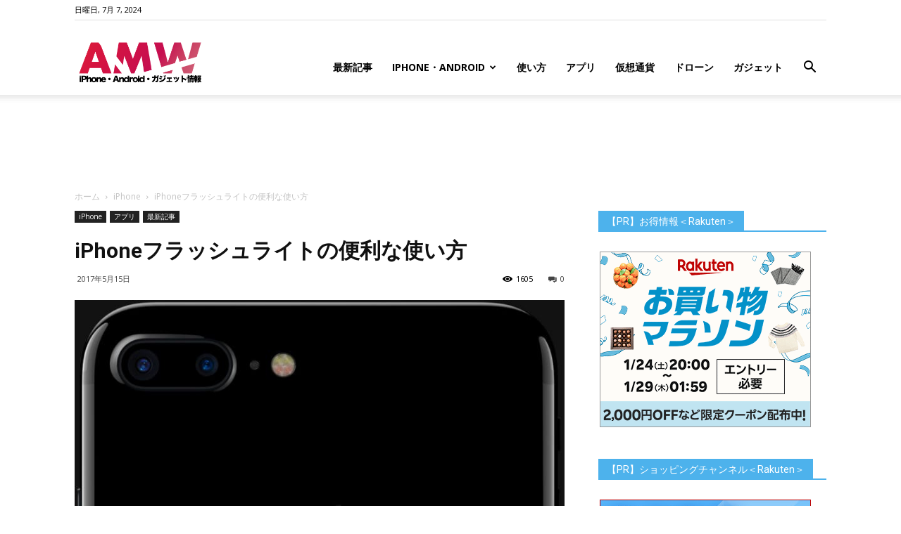

--- FILE ---
content_type: text/html; charset=UTF-8
request_url: https://www.amw.jp/2017/05/15/iphone%E3%83%95%E3%83%A9%E3%83%83%E3%82%B7%E3%83%A5%E3%83%A9%E3%82%A4%E3%83%88%E3%81%AE%E4%BE%BF%E5%88%A9%E3%81%AA%E4%BD%BF%E3%81%84%E6%96%B9/
body_size: 30388
content:
<!doctype html >
<!--[if IE 8]>    <html class="ie8" lang="en"> <![endif]-->
<!--[if IE 9]>    <html class="ie9" lang="en"> <![endif]-->
<!--[if gt IE 8]><!--> <html lang="ja"> <!--<![endif]-->
<head>
<title>iPhoneフラッシュライトの便利な使い方 | Around Mobile World</title>
<meta charset="UTF-8" />
<meta name="viewport" content="width=device-width, initial-scale=1.0">
<link rel="pingback" href="https://www.amw.jp/xmlrpc.php" />
<meta name='robots' content='max-image-preview:large' />
<meta name="keywords" content="投資,米国株,マーケット,Apple,アップル,iPhone,Android,スマフォ" />
<meta property="og:image" content="https://www.amw.jp/wp-content/uploads/2017/05/1307b8fb72c79cf14dce6831fa0e5bcf.JPG" /><link rel='dns-prefetch' href='//www.googletagmanager.com' />
<link rel='dns-prefetch' href='//www.youtube.com' />
<link rel='dns-prefetch' href='//fonts.googleapis.com' />
<link rel='dns-prefetch' href='//pagead2.googlesyndication.com' />
<link rel="alternate" type="application/rss+xml" title="Around Mobile World &raquo; フィード" href="https://www.amw.jp/feed/" />
<link rel="alternate" type="application/rss+xml" title="Around Mobile World &raquo; コメントフィード" href="https://www.amw.jp/comments/feed/" />
<link rel="alternate" type="application/rss+xml" title="Around Mobile World &raquo; iPhoneフラッシュライトの便利な使い方 のコメントのフィード" href="https://www.amw.jp/2017/05/15/iphone%e3%83%95%e3%83%a9%e3%83%83%e3%82%b7%e3%83%a5%e3%83%a9%e3%82%a4%e3%83%88%e3%81%ae%e4%be%bf%e5%88%a9%e3%81%aa%e4%bd%bf%e3%81%84%e6%96%b9/feed/" />
<meta name="description" content="iPhoneのQuad-LEDトーンフラッシュは、カメラのフラッシュと優れていますが、それ以外にも意外な、便利な使い方があります。" /><!-- <link rel='stylesheet' id='wp-block-library-css' href='https://www.amw.jp/wp-includes/css/dist/block-library/style.min.css?ver=6.4.5' type='text/css' media='all' /> -->
<link rel="stylesheet" type="text/css" href="//www.amw.jp/wp-content/cache/wpfc-minified/12u7i9d1/6f7ju.css" media="all"/>
<style id='classic-theme-styles-inline-css' type='text/css'>
/*! This file is auto-generated */
.wp-block-button__link{color:#fff;background-color:#32373c;border-radius:9999px;box-shadow:none;text-decoration:none;padding:calc(.667em + 2px) calc(1.333em + 2px);font-size:1.125em}.wp-block-file__button{background:#32373c;color:#fff;text-decoration:none}
</style>
<style id='global-styles-inline-css' type='text/css'>
body{--wp--preset--color--black: #000000;--wp--preset--color--cyan-bluish-gray: #abb8c3;--wp--preset--color--white: #ffffff;--wp--preset--color--pale-pink: #f78da7;--wp--preset--color--vivid-red: #cf2e2e;--wp--preset--color--luminous-vivid-orange: #ff6900;--wp--preset--color--luminous-vivid-amber: #fcb900;--wp--preset--color--light-green-cyan: #7bdcb5;--wp--preset--color--vivid-green-cyan: #00d084;--wp--preset--color--pale-cyan-blue: #8ed1fc;--wp--preset--color--vivid-cyan-blue: #0693e3;--wp--preset--color--vivid-purple: #9b51e0;--wp--preset--gradient--vivid-cyan-blue-to-vivid-purple: linear-gradient(135deg,rgba(6,147,227,1) 0%,rgb(155,81,224) 100%);--wp--preset--gradient--light-green-cyan-to-vivid-green-cyan: linear-gradient(135deg,rgb(122,220,180) 0%,rgb(0,208,130) 100%);--wp--preset--gradient--luminous-vivid-amber-to-luminous-vivid-orange: linear-gradient(135deg,rgba(252,185,0,1) 0%,rgba(255,105,0,1) 100%);--wp--preset--gradient--luminous-vivid-orange-to-vivid-red: linear-gradient(135deg,rgba(255,105,0,1) 0%,rgb(207,46,46) 100%);--wp--preset--gradient--very-light-gray-to-cyan-bluish-gray: linear-gradient(135deg,rgb(238,238,238) 0%,rgb(169,184,195) 100%);--wp--preset--gradient--cool-to-warm-spectrum: linear-gradient(135deg,rgb(74,234,220) 0%,rgb(151,120,209) 20%,rgb(207,42,186) 40%,rgb(238,44,130) 60%,rgb(251,105,98) 80%,rgb(254,248,76) 100%);--wp--preset--gradient--blush-light-purple: linear-gradient(135deg,rgb(255,206,236) 0%,rgb(152,150,240) 100%);--wp--preset--gradient--blush-bordeaux: linear-gradient(135deg,rgb(254,205,165) 0%,rgb(254,45,45) 50%,rgb(107,0,62) 100%);--wp--preset--gradient--luminous-dusk: linear-gradient(135deg,rgb(255,203,112) 0%,rgb(199,81,192) 50%,rgb(65,88,208) 100%);--wp--preset--gradient--pale-ocean: linear-gradient(135deg,rgb(255,245,203) 0%,rgb(182,227,212) 50%,rgb(51,167,181) 100%);--wp--preset--gradient--electric-grass: linear-gradient(135deg,rgb(202,248,128) 0%,rgb(113,206,126) 100%);--wp--preset--gradient--midnight: linear-gradient(135deg,rgb(2,3,129) 0%,rgb(40,116,252) 100%);--wp--preset--font-size--small: 13px;--wp--preset--font-size--medium: 20px;--wp--preset--font-size--large: 36px;--wp--preset--font-size--x-large: 42px;--wp--preset--spacing--20: 0.44rem;--wp--preset--spacing--30: 0.67rem;--wp--preset--spacing--40: 1rem;--wp--preset--spacing--50: 1.5rem;--wp--preset--spacing--60: 2.25rem;--wp--preset--spacing--70: 3.38rem;--wp--preset--spacing--80: 5.06rem;--wp--preset--shadow--natural: 6px 6px 9px rgba(0, 0, 0, 0.2);--wp--preset--shadow--deep: 12px 12px 50px rgba(0, 0, 0, 0.4);--wp--preset--shadow--sharp: 6px 6px 0px rgba(0, 0, 0, 0.2);--wp--preset--shadow--outlined: 6px 6px 0px -3px rgba(255, 255, 255, 1), 6px 6px rgba(0, 0, 0, 1);--wp--preset--shadow--crisp: 6px 6px 0px rgba(0, 0, 0, 1);}:where(.is-layout-flex){gap: 0.5em;}:where(.is-layout-grid){gap: 0.5em;}body .is-layout-flow > .alignleft{float: left;margin-inline-start: 0;margin-inline-end: 2em;}body .is-layout-flow > .alignright{float: right;margin-inline-start: 2em;margin-inline-end: 0;}body .is-layout-flow > .aligncenter{margin-left: auto !important;margin-right: auto !important;}body .is-layout-constrained > .alignleft{float: left;margin-inline-start: 0;margin-inline-end: 2em;}body .is-layout-constrained > .alignright{float: right;margin-inline-start: 2em;margin-inline-end: 0;}body .is-layout-constrained > .aligncenter{margin-left: auto !important;margin-right: auto !important;}body .is-layout-constrained > :where(:not(.alignleft):not(.alignright):not(.alignfull)){max-width: var(--wp--style--global--content-size);margin-left: auto !important;margin-right: auto !important;}body .is-layout-constrained > .alignwide{max-width: var(--wp--style--global--wide-size);}body .is-layout-flex{display: flex;}body .is-layout-flex{flex-wrap: wrap;align-items: center;}body .is-layout-flex > *{margin: 0;}body .is-layout-grid{display: grid;}body .is-layout-grid > *{margin: 0;}:where(.wp-block-columns.is-layout-flex){gap: 2em;}:where(.wp-block-columns.is-layout-grid){gap: 2em;}:where(.wp-block-post-template.is-layout-flex){gap: 1.25em;}:where(.wp-block-post-template.is-layout-grid){gap: 1.25em;}.has-black-color{color: var(--wp--preset--color--black) !important;}.has-cyan-bluish-gray-color{color: var(--wp--preset--color--cyan-bluish-gray) !important;}.has-white-color{color: var(--wp--preset--color--white) !important;}.has-pale-pink-color{color: var(--wp--preset--color--pale-pink) !important;}.has-vivid-red-color{color: var(--wp--preset--color--vivid-red) !important;}.has-luminous-vivid-orange-color{color: var(--wp--preset--color--luminous-vivid-orange) !important;}.has-luminous-vivid-amber-color{color: var(--wp--preset--color--luminous-vivid-amber) !important;}.has-light-green-cyan-color{color: var(--wp--preset--color--light-green-cyan) !important;}.has-vivid-green-cyan-color{color: var(--wp--preset--color--vivid-green-cyan) !important;}.has-pale-cyan-blue-color{color: var(--wp--preset--color--pale-cyan-blue) !important;}.has-vivid-cyan-blue-color{color: var(--wp--preset--color--vivid-cyan-blue) !important;}.has-vivid-purple-color{color: var(--wp--preset--color--vivid-purple) !important;}.has-black-background-color{background-color: var(--wp--preset--color--black) !important;}.has-cyan-bluish-gray-background-color{background-color: var(--wp--preset--color--cyan-bluish-gray) !important;}.has-white-background-color{background-color: var(--wp--preset--color--white) !important;}.has-pale-pink-background-color{background-color: var(--wp--preset--color--pale-pink) !important;}.has-vivid-red-background-color{background-color: var(--wp--preset--color--vivid-red) !important;}.has-luminous-vivid-orange-background-color{background-color: var(--wp--preset--color--luminous-vivid-orange) !important;}.has-luminous-vivid-amber-background-color{background-color: var(--wp--preset--color--luminous-vivid-amber) !important;}.has-light-green-cyan-background-color{background-color: var(--wp--preset--color--light-green-cyan) !important;}.has-vivid-green-cyan-background-color{background-color: var(--wp--preset--color--vivid-green-cyan) !important;}.has-pale-cyan-blue-background-color{background-color: var(--wp--preset--color--pale-cyan-blue) !important;}.has-vivid-cyan-blue-background-color{background-color: var(--wp--preset--color--vivid-cyan-blue) !important;}.has-vivid-purple-background-color{background-color: var(--wp--preset--color--vivid-purple) !important;}.has-black-border-color{border-color: var(--wp--preset--color--black) !important;}.has-cyan-bluish-gray-border-color{border-color: var(--wp--preset--color--cyan-bluish-gray) !important;}.has-white-border-color{border-color: var(--wp--preset--color--white) !important;}.has-pale-pink-border-color{border-color: var(--wp--preset--color--pale-pink) !important;}.has-vivid-red-border-color{border-color: var(--wp--preset--color--vivid-red) !important;}.has-luminous-vivid-orange-border-color{border-color: var(--wp--preset--color--luminous-vivid-orange) !important;}.has-luminous-vivid-amber-border-color{border-color: var(--wp--preset--color--luminous-vivid-amber) !important;}.has-light-green-cyan-border-color{border-color: var(--wp--preset--color--light-green-cyan) !important;}.has-vivid-green-cyan-border-color{border-color: var(--wp--preset--color--vivid-green-cyan) !important;}.has-pale-cyan-blue-border-color{border-color: var(--wp--preset--color--pale-cyan-blue) !important;}.has-vivid-cyan-blue-border-color{border-color: var(--wp--preset--color--vivid-cyan-blue) !important;}.has-vivid-purple-border-color{border-color: var(--wp--preset--color--vivid-purple) !important;}.has-vivid-cyan-blue-to-vivid-purple-gradient-background{background: var(--wp--preset--gradient--vivid-cyan-blue-to-vivid-purple) !important;}.has-light-green-cyan-to-vivid-green-cyan-gradient-background{background: var(--wp--preset--gradient--light-green-cyan-to-vivid-green-cyan) !important;}.has-luminous-vivid-amber-to-luminous-vivid-orange-gradient-background{background: var(--wp--preset--gradient--luminous-vivid-amber-to-luminous-vivid-orange) !important;}.has-luminous-vivid-orange-to-vivid-red-gradient-background{background: var(--wp--preset--gradient--luminous-vivid-orange-to-vivid-red) !important;}.has-very-light-gray-to-cyan-bluish-gray-gradient-background{background: var(--wp--preset--gradient--very-light-gray-to-cyan-bluish-gray) !important;}.has-cool-to-warm-spectrum-gradient-background{background: var(--wp--preset--gradient--cool-to-warm-spectrum) !important;}.has-blush-light-purple-gradient-background{background: var(--wp--preset--gradient--blush-light-purple) !important;}.has-blush-bordeaux-gradient-background{background: var(--wp--preset--gradient--blush-bordeaux) !important;}.has-luminous-dusk-gradient-background{background: var(--wp--preset--gradient--luminous-dusk) !important;}.has-pale-ocean-gradient-background{background: var(--wp--preset--gradient--pale-ocean) !important;}.has-electric-grass-gradient-background{background: var(--wp--preset--gradient--electric-grass) !important;}.has-midnight-gradient-background{background: var(--wp--preset--gradient--midnight) !important;}.has-small-font-size{font-size: var(--wp--preset--font-size--small) !important;}.has-medium-font-size{font-size: var(--wp--preset--font-size--medium) !important;}.has-large-font-size{font-size: var(--wp--preset--font-size--large) !important;}.has-x-large-font-size{font-size: var(--wp--preset--font-size--x-large) !important;}
.wp-block-navigation a:where(:not(.wp-element-button)){color: inherit;}
:where(.wp-block-post-template.is-layout-flex){gap: 1.25em;}:where(.wp-block-post-template.is-layout-grid){gap: 1.25em;}
:where(.wp-block-columns.is-layout-flex){gap: 2em;}:where(.wp-block-columns.is-layout-grid){gap: 2em;}
.wp-block-pullquote{font-size: 1.5em;line-height: 1.6;}
</style>
<!-- <link rel='stylesheet' id='contact-form-7-css' href='https://www.amw.jp/wp-content/plugins/contact-form-7/includes/css/styles.css?ver=4.7' type='text/css' media='all' /> -->
<!-- <link rel='stylesheet' id='td-plugin-multi-purpose-css' href='https://www.amw.jp/wp-content/plugins/td-multi-purpose/style.css?ver=6.4.5' type='text/css' media='all' /> -->
<!-- <link rel='stylesheet' id='vkExUnit_common_style-css' href='https://www.amw.jp/wp-content/plugins/vk-all-in-one-expansion-unit/css/vkExUnit_style_in_bs.css?ver=5.3.5' type='text/css' media='all' /> -->
<!-- <link rel='stylesheet' id='font-awesome-css' href='https://www.amw.jp/wp-content/plugins/vk-all-in-one-expansion-unit/libraries/font-awesome/css/font-awesome.min.css?ver=4.6.3' type='text/css' media='all' /> -->
<!-- <link rel='stylesheet' id='wpal-css' href='https://www.amw.jp/wp-content/plugins/wp-applink/assets/css/wp-applink.css?ver=0.2.5' type='text/css' media='all' /> -->
<!-- <link rel='stylesheet' id='yyi_rinker_stylesheet-css' href='https://www.amw.jp/wp-content/plugins/yyi-rinker/css/style.css?v=1.1.10&#038;ver=6.4.5' type='text/css' media='all' /> -->
<link rel="stylesheet" type="text/css" href="//www.amw.jp/wp-content/cache/wpfc-minified/ff4qun49/1mh9.css" media="all"/>
<link rel='stylesheet' id='google-fonts-style-css' href='https://fonts.googleapis.com/css?family=Open+Sans%3A300italic%2C400%2C400italic%2C600%2C600italic%2C700%7CRoboto%3A300%2C400%2C400italic%2C500%2C500italic%2C700%2C900&#038;ver=8.6' type='text/css' media='all' />
<!-- <link rel='stylesheet' id='wordpress-popular-posts-css' href='https://www.amw.jp/wp-content/plugins/wordpress-popular-posts/style/wpp.css?ver=3.3.4' type='text/css' media='all' /> -->
<!-- <link rel='stylesheet' id='amazonjs-css' href='https://www.amw.jp/wp-content/plugins/amazonjs/css/amazonjs.css?ver=0.10' type='text/css' media='all' /> -->
<!-- <link rel='stylesheet' id='wp-associate-post-r2-css' href='https://www.amw.jp/wp-content/plugins/wp-associate-post-r2/css/skin-standard.css?ver=4.2' type='text/css' media='all' /> -->
<!-- <link rel='stylesheet' id='__EPYT__style-css' href='https://www.amw.jp/wp-content/plugins/youtube-embed-plus/styles/ytprefs.min.css?ver=6.4.5' type='text/css' media='all' /> -->
<link rel="stylesheet" type="text/css" href="//www.amw.jp/wp-content/cache/wpfc-minified/mk4huufj/6f7ju.css" media="all"/>
<style id='__EPYT__style-inline-css' type='text/css'>
.epyt-gallery-thumb {
width: 33.333%;
}
</style>
<!-- <link rel='stylesheet' id='td-theme-css' href='https://www.amw.jp/wp-content/themes/Newspaper/style.css?ver=8.6' type='text/css' media='all' /> -->
<!-- <link rel='stylesheet' id='dashicons-css' href='https://www.amw.jp/wp-includes/css/dashicons.min.css?ver=6.4.5' type='text/css' media='all' /> -->
<!-- <link rel='stylesheet' id='thickbox-css' href='https://www.amw.jp/wp-includes/js/thickbox/thickbox.css?ver=6.4.5' type='text/css' media='all' /> -->
<!-- <link rel='stylesheet' id='front_end_youtube_style-css' href='https://www.amw.jp/wp-content/plugins/youtube-video-player/fornt_end/styles/baze_styles_youtube.css?ver=6.4.5' type='text/css' media='all' /> -->
<link rel="stylesheet" type="text/css" href="//www.amw.jp/wp-content/cache/wpfc-minified/211lk2zs/6f7ju.css" media="all"/>
<script src='//www.amw.jp/wp-content/cache/wpfc-minified/mn8kxu2e/6f7ju.js' type="text/javascript"></script>
<!-- <script type="text/javascript" src="https://www.amw.jp/wp-includes/js/jquery/jquery.min.js?ver=3.7.1" id="jquery-core-js"></script> -->
<!-- <script type="text/javascript" src="https://www.amw.jp/wp-includes/js/jquery/jquery-migrate.min.js?ver=3.4.1" id="jquery-migrate-js"></script> -->
<!-- Google アナリティクス スニペット (Site Kit が追加) -->
<script type="text/javascript" src="https://www.googletagmanager.com/gtag/js?id=G-7S5RMR1NYQ" id="google_gtagjs-js" async></script>
<script type="text/javascript" id="google_gtagjs-js-after">
/* <![CDATA[ */
window.dataLayer = window.dataLayer || [];function gtag(){dataLayer.push(arguments);}
gtag("js", new Date());
gtag("set", "developer_id.dZTNiMT", true);
gtag("config", "G-7S5RMR1NYQ");
/* ]]> */
</script>
<!-- (ここまで) Google アナリティクス スニペット (Site Kit が追加) -->
<script type="text/javascript" id="__ytprefs__-js-extra">
/* <![CDATA[ */
var _EPYT_ = {"ajaxurl":"https:\/\/www.amw.jp\/wp-admin\/admin-ajax.php","security":"9a2e00d0c2","gallery_scrolloffset":"20","eppathtoscripts":"https:\/\/www.amw.jp\/wp-content\/plugins\/youtube-embed-plus\/scripts\/","epresponsiveselector":"[\"iframe.__youtube_prefs_widget__\"]","epdovol":"1","version":"11.7","evselector":"iframe.__youtube_prefs__[src], iframe[src*=\"youtube.com\/embed\/\"], iframe[src*=\"youtube-nocookie.com\/embed\/\"]","stopMobileBuffer":"1"};
/* ]]> */
</script>
<script src='//www.amw.jp/wp-content/cache/wpfc-minified/9a3ha2hx/6f7ju.js' type="text/javascript"></script>
<!-- <script type="text/javascript" src="https://www.amw.jp/wp-content/plugins/youtube-embed-plus/scripts/ytprefs.min.js?ver=6.4.5" id="__ytprefs__-js"></script> -->
<!-- <script type="text/javascript" src="https://www.amw.jp/wp-content/plugins/youtube-video-player/fornt_end/scripts/youtube_embed_front_end.js?ver=6.4.5" id="youtube_front_end_api_js-js"></script> -->
<script type="text/javascript" src="https://www.youtube.com/iframe_api?ver=6.4.5" id="youtube_api_js-js"></script>
<link rel="https://api.w.org/" href="https://www.amw.jp/wp-json/" /><link rel="alternate" type="application/json" href="https://www.amw.jp/wp-json/wp/v2/posts/5759" /><link rel="EditURI" type="application/rsd+xml" title="RSD" href="https://www.amw.jp/xmlrpc.php?rsd" />
<link rel="canonical" href="https://www.amw.jp/2017/05/15/iphone%e3%83%95%e3%83%a9%e3%83%83%e3%82%b7%e3%83%a5%e3%83%a9%e3%82%a4%e3%83%88%e3%81%ae%e4%be%bf%e5%88%a9%e3%81%aa%e4%bd%bf%e3%81%84%e6%96%b9/" />
<link rel='shortlink' href='https://www.amw.jp/?p=5759' />
<link rel="alternate" type="application/json+oembed" href="https://www.amw.jp/wp-json/oembed/1.0/embed?url=https%3A%2F%2Fwww.amw.jp%2F2017%2F05%2F15%2Fiphone%25e3%2583%2595%25e3%2583%25a9%25e3%2583%2583%25e3%2582%25b7%25e3%2583%25a5%25e3%2583%25a9%25e3%2582%25a4%25e3%2583%2588%25e3%2581%25ae%25e4%25be%25bf%25e5%2588%25a9%25e3%2581%25aa%25e4%25bd%25bf%25e3%2581%2584%25e6%2596%25b9%2F" />
<link rel="alternate" type="text/xml+oembed" href="https://www.amw.jp/wp-json/oembed/1.0/embed?url=https%3A%2F%2Fwww.amw.jp%2F2017%2F05%2F15%2Fiphone%25e3%2583%2595%25e3%2583%25a9%25e3%2583%2583%25e3%2582%25b7%25e3%2583%25a5%25e3%2583%25a9%25e3%2582%25a4%25e3%2583%2588%25e3%2581%25ae%25e4%25be%25bf%25e5%2588%25a9%25e3%2581%25aa%25e4%25bd%25bf%25e3%2581%2584%25e6%2596%25b9%2F&#038;format=xml" />
<meta name="generator" content="Site Kit by Google 1.92.0" /><!-- [ Lightning Common ] -->
<style type="text/css">
.veu_color_txt_key { color:#2e6da4  ; }
.veu_color_bg_key { background-color:#2e6da4  ; }
.veu_color_border_key { border-color:#2e6da4  ; }
a { color:#2e6da4  ; }
a:hover { color:#337ab7  ; }
.btn-default { border-color:#337ab7 ;color:#337ab7 ;}
.btn-default:focus,
.btn-default:hover { border-color:#337ab7 ;background-color: #337ab7 ; }
.btn-primary { background-color:#337ab7 ;border-color:#2e6da4 ; }
.btn-primary:focus,
.btn-primary:hover { background-color:#2e6da4 ;border-color:#337ab7 ; }
</style>
<!-- [ / Lightning Common ] -->
<script type="text/javascript">
window._wp_rp_static_base_url = 'https://wprp.zemanta.com/static/';
window._wp_rp_wp_ajax_url = "https://www.amw.jp/wp-admin/admin-ajax.php";
window._wp_rp_plugin_version = '3.6.3';
window._wp_rp_post_id = '5759';
window._wp_rp_num_rel_posts = '6';
window._wp_rp_thumbnails = true;
window._wp_rp_post_title = 'iPhone%E3%83%95%E3%83%A9%E3%83%83%E3%82%B7%E3%83%A5%E3%83%A9%E3%82%A4%E3%83%88%E3%81%AE%E4%BE%BF%E5%88%A9%E3%81%AA%E4%BD%BF%E3%81%84%E6%96%B9';
window._wp_rp_post_tags = ['%E6%9C%80%E6%96%B0%E8%A8%98%E4%BA%8B', 'appl', 'iphon', 'gt', 'health'];
window._wp_rp_promoted_content = true;
</script>
<!-- <link rel="stylesheet" href="https://www.amw.jp/wp-content/plugins/wordpress-23-related-posts-plugin/static/themes/vertical-m.css?version=3.6.3" /> -->
<link rel="stylesheet" type="text/css" href="//www.amw.jp/wp-content/cache/wpfc-minified/mmmpsy9g/6f7ju.css" media="all"/>
<meta name="google-site-verification" content="FeInyUxvvbxXRsQdj_Q8HXseW5etSw5pYZbWC1_d5dg" /><meta name="google-site-verification" content="BJttgl61T0620zynY0fOwo2eFrGHY8pBBUJ-MZTj-A4" /><style>
.yyi-rinker-images {
display: flex;
justify-content: center;
align-items: center;
position: relative;
}
div.yyi-rinker-image img.yyi-rinker-main-img.hidden {
display: none;
}
.yyi-rinker-images-arrow {
cursor: pointer;
position: absolute;
top: 50%;
display: block;
margin-top: -11px;
opacity: 0.6;
width: 22px;
}
.yyi-rinker-images-arrow-left{
left: -10px;
}
.yyi-rinker-images-arrow-right{
right: -10px;
}
.yyi-rinker-images-arrow-left.hidden {
display: none;
}
.yyi-rinker-images-arrow-right.hidden {
display: none;
}
div.yyi-rinker-contents.yyi-rinker-design-tate  div.yyi-rinker-box{
flex-direction: column;
}
div.yyi-rinker-contents.yyi-rinker-design-slim div.yyi-rinker-box .yyi-rinker-links {
flex-direction: column;
}
div.yyi-rinker-contents.yyi-rinker-design-slim div.yyi-rinker-info {
width: 100%;
}
div.yyi-rinker-contents.yyi-rinker-design-slim .yyi-rinker-title {
text-align: center;
}
div.yyi-rinker-contents.yyi-rinker-design-slim .yyi-rinker-links {
text-align: center;
}
div.yyi-rinker-contents.yyi-rinker-design-slim .yyi-rinker-image {
margin: auto;
}
div.yyi-rinker-contents.yyi-rinker-design-slim div.yyi-rinker-info ul.yyi-rinker-links li {
align-self: stretch;
}
div.yyi-rinker-contents.yyi-rinker-design-slim div.yyi-rinker-box div.yyi-rinker-info {
padding: 0;
}
div.yyi-rinker-contents.yyi-rinker-design-slim div.yyi-rinker-box {
flex-direction: column;
padding: 14px 5px 0;
}
.yyi-rinker-design-slim div.yyi-rinker-box div.yyi-rinker-info {
text-align: center;
}
.yyi-rinker-design-slim div.price-box span.price {
display: block;
}
div.yyi-rinker-contents.yyi-rinker-design-slim div.yyi-rinker-info div.yyi-rinker-title a{
font-size:16px;
}
div.yyi-rinker-contents.yyi-rinker-design-slim ul.yyi-rinker-links li.amazonkindlelink:before,  div.yyi-rinker-contents.yyi-rinker-design-slim ul.yyi-rinker-links li.amazonlink:before,  div.yyi-rinker-contents.yyi-rinker-design-slim ul.yyi-rinker-links li.rakutenlink:before,  div.yyi-rinker-contents.yyi-rinker-design-slim ul.yyi-rinker-links li.yahoolink:before {
font-size:12px;
}
div.yyi-rinker-contents.yyi-rinker-design-slim ul.yyi-rinker-links li a {
font-size: 13px;
}
.entry-content ul.yyi-rinker-links li {
padding: 0;
}
</style>			<script>
window.tdwGlobal = {"adminUrl":"https:\/\/www.amw.jp\/wp-admin\/","wpRestNonce":"a1d1f914ee","wpRestUrl":"https:\/\/www.amw.jp\/wp-json\/","permalinkStructure":"\/%year%\/%monthnum%\/%day%\/%postname%\/"};
</script>
<!--[if lt IE 9]><script src="https://html5shim.googlecode.com/svn/trunk/html5.js"></script><![endif]-->
<!-- Google AdSense スニペット (Site Kit が追加) -->
<meta name="google-adsense-platform-account" content="ca-host-pub-2644536267352236">
<meta name="google-adsense-platform-domain" content="sitekit.withgoogle.com">
<!-- (ここまで) Google AdSense スニペット (Site Kit が追加) -->
<!-- WordPress Popular Posts v3.3.4 -->
<script type="text/javascript">
var sampling_active = 0;
var sampling_rate   = 100;
var do_request = false;
if ( !sampling_active ) {
do_request = true;
} else {
var num = Math.floor(Math.random() * sampling_rate) + 1;
do_request = ( 1 === num );
}
if ( do_request ) {
/* Create XMLHttpRequest object and set variables */
var xhr = ( window.XMLHttpRequest )
? new XMLHttpRequest()
: new ActiveXObject( "Microsoft.XMLHTTP" ),
url = 'https://www.amw.jp/wp-admin/admin-ajax.php',
params = 'action=update_views_ajax&token=0b7becab8a&wpp_id=5759';
/* Set request method and target URL */
xhr.open( "POST", url, true );
/* Set request header */
xhr.setRequestHeader( "Content-type", "application/x-www-form-urlencoded" );
/* Hook into onreadystatechange */
xhr.onreadystatechange = function() {
if ( 4 === xhr.readyState && 200 === xhr.status ) {
if ( window.console && window.console.log ) {
window.console.log( xhr.responseText );
}
}
};
/* Send request */
xhr.send( params );
}
</script>
<!-- End WordPress Popular Posts v3.3.4 -->
<link rel="amphtml" href="https://www.amw.jp/2017/05/15/iphone%e3%83%95%e3%83%a9%e3%83%83%e3%82%b7%e3%83%a5%e3%83%a9%e3%82%a4%e3%83%88%e3%81%ae%e4%be%bf%e5%88%a9%e3%81%aa%e4%bd%bf%e3%81%84%e6%96%b9/amp/" />
<!-- Google AdSense スニペット (Site Kit が追加) -->
<script type="text/javascript" async="async" src="https://pagead2.googlesyndication.com/pagead/js/adsbygoogle.js?client=ca-pub-6125070771691811&amp;host=ca-host-pub-2644536267352236" crossorigin="anonymous"></script>
<!-- (ここまで) Google AdSense スニペット (Site Kit が追加) -->
<!-- Google タグ マネージャー スニペット (Site Kit が追加) -->
<script type="text/javascript">
/* <![CDATA[ */
( function( w, d, s, l, i ) {
w[l] = w[l] || [];
w[l].push( {'gtm.start': new Date().getTime(), event: 'gtm.js'} );
var f = d.getElementsByTagName( s )[0],
j = d.createElement( s ), dl = l != 'dataLayer' ? '&l=' + l : '';
j.async = true;
j.src = 'https://www.googletagmanager.com/gtm.js?id=' + i + dl;
f.parentNode.insertBefore( j, f );
} )( window, document, 'script', 'dataLayer', 'GTM-P85P7ZTT' );
/* ]]> */
</script>
<!-- (ここまで) Google タグ マネージャー スニペット (Site Kit が追加) -->
<!-- JS generated by theme -->
<script>
var tdBlocksArray = []; //here we store all the items for the current page
//td_block class - each ajax block uses a object of this class for requests
function tdBlock() {
this.id = '';
this.block_type = 1; //block type id (1-234 etc)
this.atts = '';
this.td_column_number = '';
this.td_current_page = 1; //
this.post_count = 0; //from wp
this.found_posts = 0; //from wp
this.max_num_pages = 0; //from wp
this.td_filter_value = ''; //current live filter value
this.is_ajax_running = false;
this.td_user_action = ''; // load more or infinite loader (used by the animation)
this.header_color = '';
this.ajax_pagination_infinite_stop = ''; //show load more at page x
}
// td_js_generator - mini detector
(function(){
var htmlTag = document.getElementsByTagName("html")[0];
if ( navigator.userAgent.indexOf("MSIE 10.0") > -1 ) {
htmlTag.className += ' ie10';
}
if ( !!navigator.userAgent.match(/Trident.*rv\:11\./) ) {
htmlTag.className += ' ie11';
}
if ( navigator.userAgent.indexOf("Edge") > -1 ) {
htmlTag.className += ' ieEdge';
}
if ( /(iPad|iPhone|iPod)/g.test(navigator.userAgent) ) {
htmlTag.className += ' td-md-is-ios';
}
var user_agent = navigator.userAgent.toLowerCase();
if ( user_agent.indexOf("android") > -1 ) {
htmlTag.className += ' td-md-is-android';
}
if ( -1 !== navigator.userAgent.indexOf('Mac OS X')  ) {
htmlTag.className += ' td-md-is-os-x';
}
if ( /chrom(e|ium)/.test(navigator.userAgent.toLowerCase()) ) {
htmlTag.className += ' td-md-is-chrome';
}
if ( -1 !== navigator.userAgent.indexOf('Firefox') ) {
htmlTag.className += ' td-md-is-firefox';
}
if ( -1 !== navigator.userAgent.indexOf('Safari') && -1 === navigator.userAgent.indexOf('Chrome') ) {
htmlTag.className += ' td-md-is-safari';
}
if( -1 !== navigator.userAgent.indexOf('IEMobile') ){
htmlTag.className += ' td-md-is-iemobile';
}
})();
var tdLocalCache = {};
( function () {
"use strict";
tdLocalCache = {
data: {},
remove: function (resource_id) {
delete tdLocalCache.data[resource_id];
},
exist: function (resource_id) {
return tdLocalCache.data.hasOwnProperty(resource_id) && tdLocalCache.data[resource_id] !== null;
},
get: function (resource_id) {
return tdLocalCache.data[resource_id];
},
set: function (resource_id, cachedData) {
tdLocalCache.remove(resource_id);
tdLocalCache.data[resource_id] = cachedData;
}
};
})();
var td_viewport_interval_list=[{"limitBottom":767,"sidebarWidth":228},{"limitBottom":1018,"sidebarWidth":300},{"limitBottom":1140,"sidebarWidth":324}];
var td_animation_stack_effect="type0";
var tds_animation_stack=true;
var td_animation_stack_specific_selectors=".entry-thumb, img";
var td_animation_stack_general_selectors=".td-animation-stack img, .td-animation-stack .entry-thumb, .post img";
var td_ajax_url="https:\/\/www.amw.jp\/wp-admin\/admin-ajax.php?td_theme_name=Newspaper&v=8.6";
var td_get_template_directory_uri="https:\/\/www.amw.jp\/wp-content\/themes\/Newspaper";
var tds_snap_menu="snap";
var tds_logo_on_sticky="show_header_logo";
var tds_header_style="7";
var td_please_wait="\u304a\u5f85\u3061\u304f\u3060\u3055\u3044";
var td_email_user_pass_incorrect="\u30e6\u30fc\u30b6\u30fc\u304b\u30d1\u30b9\u30ef\u30fc\u30c9\u304c\u9593\u9055\u3063\u3066\u307e\u3059\uff01";
var td_email_user_incorrect="E\u30e1\u30fc\u30eb\u304b\u30e6\u30fc\u30b6\u540d\u304c\u9593\u9055\u3063\u3066\u307e\u3059\uff01";
var td_email_incorrect="E\u30e1\u30fc\u30eb\u304c\u9593\u9055\u3063\u3066\u307e\u3059\uff01";
var tds_more_articles_on_post_enable="";
var tds_more_articles_on_post_time_to_wait="";
var tds_more_articles_on_post_pages_distance_from_top=0;
var tds_theme_color_site_wide="#4db2ec";
var tds_smart_sidebar="";
var tdThemeName="Newspaper";
var td_magnific_popup_translation_tPrev="\u524d\uff08\u5de6\u30a2\u30ed\u30fc\u3000\u30ad\u30fc\uff09";
var td_magnific_popup_translation_tNext="\u6b21\uff08\u53f3\u30a2\u30ed\u30fc\u3000\u30ad\u30fc\uff09";
var td_magnific_popup_translation_tCounter="\uff05curr%\u306e\uff05total\uff05";
var td_magnific_popup_translation_ajax_tError="\uff05url%\u306e\u30b3\u30f3\u30c6\u30f3\u30c4\u306f\u30ed\u30fc\u30c9\u3067\u304d\u307e\u305b\u3093\u3067\u3057\u305f\u3002";
var td_magnific_popup_translation_image_tError="#\uff05curr%\u304b\u3089\u306e\u753b\u50cf\u306f\u30ed\u30fc\u30c9\u3067\u304d\u307e\u305b\u3093\u3067\u3057\u305f\u3002";
var tdDateNamesI18n={"month_names":["1\u6708","2\u6708","3\u6708","4\u6708","5\u6708","6\u6708","7\u6708","8\u6708","9\u6708","10\u6708","11\u6708","12\u6708"],"month_names_short":["1\u6708","2\u6708","3\u6708","4\u6708","5\u6708","6\u6708","7\u6708","8\u6708","9\u6708","10\u6708","11\u6708","12\u6708"],"day_names":["\u65e5\u66dc\u65e5","\u6708\u66dc\u65e5","\u706b\u66dc\u65e5","\u6c34\u66dc\u65e5","\u6728\u66dc\u65e5","\u91d1\u66dc\u65e5","\u571f\u66dc\u65e5"],"day_names_short":["\u65e5","\u6708","\u706b","\u6c34","\u6728","\u91d1","\u571f"]};
var td_ad_background_click_link="";
var td_ad_background_click_target="";
</script>
<style type="text/css" id="syntaxhighlighteranchor"></style>
<!-- Header style compiled by theme -->
<style>
.td-post-template-default .td-post-header .entry-title {
font-size:30px;
font-weight:bold;
}
.td-post-content p,
.td-post-content {
font-size:16px;
}
.td-post-content h1 {
font-size:22px;
font-weight:bold;
}
.td-post-content h3 {
font-size:20px;
font-weight:bold;
}
</style>
<script type="application/ld+json">
{
"@context": "http://schema.org",
"@type": "BreadcrumbList",
"itemListElement": [{
"@type": "ListItem",
"position": 1,
"item": {
"@type": "WebSite",
"@id": "https://www.amw.jp/",
"name": "ホーム"                                               
}
},{
"@type": "ListItem",
"position": 2,
"item": {
"@type": "WebPage",
"@id": "https://www.amw.jp/category/iphone/",
"name": "iPhone"
}
},{
"@type": "ListItem",
"position": 3,
"item": {
"@type": "WebPage",
"@id": "https://www.amw.jp/2017/05/15/iphone%e3%83%95%e3%83%a9%e3%83%83%e3%82%b7%e3%83%a5%e3%83%a9%e3%82%a4%e3%83%88%e3%81%ae%e4%be%bf%e5%88%a9%e3%81%aa%e4%bd%bf%e3%81%84%e6%96%b9/",
"name": "iPhoneフラッシュライトの便利な使い方"                                
}
}    ]
}
</script><link rel="icon" href="https://www.amw.jp/wp-content/uploads/2017/05/cropped-iTunesArtwork@2x-32x32.png" sizes="32x32" />
<link rel="icon" href="https://www.amw.jp/wp-content/uploads/2017/05/cropped-iTunesArtwork@2x-192x192.png" sizes="192x192" />
<link rel="apple-touch-icon" href="https://www.amw.jp/wp-content/uploads/2017/05/cropped-iTunesArtwork@2x-180x180.png" />
<meta name="msapplication-TileImage" content="https://www.amw.jp/wp-content/uploads/2017/05/cropped-iTunesArtwork@2x-270x270.png" />
<style type="text/css" id="wp-custom-css">
/*=================================================================================
カエレバ・ヨメレバ・トマレバ
=================================================================================*/
.cstmreba {
width:98%;
height:auto;
margin:36px auto;
font-family:'Lucida Grande','Hiragino Kaku Gothic ProN',Helvetica, Meiryo, sans-serif;
line-height: 1.5;
word-wrap: break-word;
box-sizing: border-box;
display: block;
}
/* WordPressで自動挿入されるPタグの余白を対処 */
.cstmreba p {
margin: 0;
padding: 0;
}
.cstmreba a {
transition: 0.8s ;
color:#285EFF; /* テキストリンクカラー */
}
.cstmreba a:hover {
color:#FFCA28; /* テキストリンクカラー(マウスオーバー時) */
}
.cstmreba .booklink-box,
.cstmreba .kaerebalink-box,
.cstmreba .tomarebalink-box {
width: 100%;
background-color: #fafafa; /* 全体の背景カラー */
overflow: hidden;
border-radius: 0px;
box-sizing: border-box;
padding: 12px 8px;
box-shadow: 0px 2px 5px 0 rgba(0,0,0,.26);
}
/* サムネイル画像ボックス */
.cstmreba .booklink-image,
.cstmreba .kaerebalink-image,
.cstmreba .tomarebalink-image {
width:150px;
float:left;
margin:0 14px 0 0;
text-align: center;
background: #fff;
}
.cstmreba .booklink-image a,
.cstmreba .kaerebalink-image a,
.cstmreba .tomarebalink-image a {
width:100%;
display:block;
}
.cstmreba .booklink-image a img,
.cstmreba .kaerebalink-image a img,
.cstmreba .tomarebalink-image a img {
margin:0 ;
padding: 0;
text-align:center;
background: #fff;
}
.cstmreba .booklink-info,.cstmreba .kaerebalink-info,.cstmreba .tomarebalink-info {
overflow:hidden;
line-height:170%;
color: #333;
}
/* infoボックス内リンク下線非表示 */
.cstmreba .booklink-info a,
.cstmreba .kaerebalink-info a,
.cstmreba .tomarebalink-info a {
text-decoration: none;
}
/* 作品・商品・ホテル名 リンク */
.cstmreba .booklink-name>a,
.cstmreba .kaerebalink-name>a,
.cstmreba .tomarebalink-name>a {
border-bottom: 1px solid ;
font-size:16px;
}
/* powered by */
.cstmreba .booklink-powered-date,
.cstmreba .kaerebalink-powered-date,
.cstmreba .tomarebalink-powered-date {
font-size:10px;
line-height:150%;
}
.cstmreba .booklink-powered-date a,
.cstmreba .kaerebalink-powered-date a,
.cstmreba .tomarebalink-powered-date a {
color:#333;
border-bottom: none ;
}
.cstmreba .booklink-powered-date a:hover,
.cstmreba .kaerebalink-powered-date a:hover,
.cstmreba .tomarebalink-powered-date a:hover {
color:#333;
border-bottom: 1px solid #333 ;
}
/* 著者・住所 */
.cstmreba .booklink-detail,.cstmreba .kaerebalink-detail,.cstmreba .tomarebalink-address {
font-size:12px;
}
.cstmreba .kaerebalink-link1 div img,.cstmreba .booklink-link2 div img,.cstmreba .tomarebalink-link1 div img {
display:none !important;
}
.cstmreba .kaerebalink-link1, .cstmreba .booklink-link2,.cstmreba .tomarebalink-link1 {
display: inline-block;
width: 100%;
margin-top: 5px;
}
.cstmreba .booklink-link2>div,
.cstmreba .kaerebalink-link1>div,
.cstmreba .tomarebalink-link1>div {
float:left;
width:24%;
min-width:128px;
margin:0.5%;
}
/***** ボタンデザインここから ******/
.cstmreba .booklink-link2 a,
.cstmreba .kaerebalink-link1 a,
.cstmreba .tomarebalink-link1 a {
width: 100%;
display: inline-block;
text-align: center;
box-sizing: border-box;
margin: 1px 0;
padding:3% 0.5%;
border-radius: 8px;
font-size: 13px;
font-weight: bold;
line-height: 180%;
color: #fff;
box-shadow: 0px 2px 4px 0 rgba(0,0,0,.26);
}
/* トマレバ */
.cstmreba .tomarebalink-link1 .shoplinkrakuten a {background: #76ae25; border: 2px solid #76ae25; }/* 楽天トラベル */
.cstmreba .tomarebalink-link1 .shoplinkjalan a { background: #ff7a15; border: 2px solid #ff7a15;}/* じゃらん */
.cstmreba .tomarebalink-link1 .shoplinkjtb a { background: #c81528; border: 2px solid #c81528;}/* JTB */
.cstmreba .tomarebalink-link1 .shoplinkknt a { background: #0b499d; border: 2px solid #0b499d;}/* KNT */
.cstmreba .tomarebalink-link1 .shoplinkikyu a { background: #bf9500; border: 2px solid #bf9500;}/* 一休 */
.cstmreba .tomarebalink-link1 .shoplinkrurubu a { background: #000066; border: 2px solid #000066;}/* るるぶ */
.cstmreba .tomarebalink-link1 .shoplinkyahoo a { background: #ff0033; border: 2px solid #ff0033;}/* Yahoo!トラベル */
.cstmreba .tomarebalink-link1 .shoplinkhis a { background: #004bb0; border: 2px solid #004bb0;}/*** HIS ***/
/* カエレバ */
.cstmreba .kaerebalink-link1 .shoplinkyahoo a {background:#ff0033; border:2px solid #ff0033; letter-spacing:normal;} /* Yahoo!ショッピング */
.cstmreba .kaerebalink-link1 .shoplinkbellemaison a { background:#84be24 ; border: 2px solid #84be24;}	/* ベルメゾン */
.cstmreba .kaerebalink-link1 .shoplinkcecile a { background:#8d124b; border: 2px solid #8d124b;} /* セシール */
.cstmreba .kaerebalink-link1 .shoplinkwowma a { background:#ea5404; border: 2px solid #ea5404;} /* Wowma */
.cstmreba .kaerebalink-link1 .shoplinkkakakucom a {background:#314995; border: 2px solid #314995;} /* 価格コム */
/* ヨメレバ */
.cstmreba .booklink-link2 .shoplinkkindle a { background:#007dcd; border: 2px solid #007dcd;} /* Kindle */
.cstmreba .booklink-link2 .shoplinkrakukobo a { background:#bf0000; border: 2px solid #bf0000;} /* 楽天kobo */
.cstmreba .booklink-link2  .shoplinkbk1 a { background:#0085cd; border: 2px solid #0085cd;} /* honto */
.cstmreba .booklink-link2 .shoplinkehon a { background:#2a2c6d; border: 2px solid #2a2c6d;} /* ehon */
.cstmreba .booklink-link2 .shoplinkkino a { background:#003e92; border: 2px solid #003e92;} /* 紀伊國屋書店 */
.cstmreba .booklink-link2 .shoplinkebj a { background:#f8485e; border: 2px solid #f8485e;} /* ebookjapan */
.cstmreba .booklink-link2 .shoplinktoshokan a { background:#333333; border: 2px solid #333333;} /* 図書館 */
/* カエレバ・ヨメレバ共通 */
.cstmreba .kaerebalink-link1 .shoplinkamazon a,
.cstmreba .booklink-link2 .shoplinkamazon a {
background:#FF9901;
border: 2px solid #ff9901;
} /* Amazon */
.cstmreba .kaerebalink-link1 .shoplinkrakuten a,
.cstmreba .booklink-link2 .shoplinkrakuten a {
background: #bf0000;
border: 2px solid #bf0000;
} /* 楽天 */
.cstmreba .kaerebalink-link1 .shoplinkseven a,
.cstmreba .booklink-link2 .shoplinkseven a {
background:#225496;
border: 2px solid #225496;
} /* 7net */
/****** ボタンカラー ここまで *****/
/***** ボタンデザイン　マウスオーバー時ここから *****/
.cstmreba .booklink-link2 a:hover,
.cstmreba .kaerebalink-link1 a:hover,
.cstmreba .tomarebalink-link1 a:hover {
background: #fff;
}
/* トマレバ */
.cstmreba .tomarebalink-link1 .shoplinkrakuten a:hover { color: #76ae25; }/* 楽天トラベル */
.cstmreba .tomarebalink-link1 .shoplinkjalan a:hover { color: #ff7a15; }/* じゃらん */
.cstmreba .tomarebalink-link1 .shoplinkjtb a:hover { color: #c81528; }/* JTB */
.cstmreba .tomarebalink-link1 .shoplinkknt a:hover { color: #0b499d; }/* KNT */
.cstmreba .tomarebalink-link1 .shoplinkikyu a:hover { color: #bf9500; }/* 一休 */
.cstmreba .tomarebalink-link1 .shoplinkrurubu a:hover { color: #000066; }/* るるぶ */
.cstmreba .tomarebalink-link1 .shoplinkyahoo a:hover { color: #ff0033; }/* Yahoo!トラベル */
.cstmreba .tomarebalink-link1 .shoplinkhis a:hover { color: #004bb0; }/*** HIS ***/
/* カエレバ */
.cstmreba .kaerebalink-link1 .shoplinkyahoo a:hover {color:#ff0033;} /* Yahoo!ショッピング */
.cstmreba .kaerebalink-link1 .shoplinkbellemaison a:hover { color:#84be24 ; }	/* ベルメゾン */
.cstmreba .kaerebalink-link1 .shoplinkcecile a:hover { color:#8d124b; } /* セシール */
.cstmreba .kaerebalink-link1 .shoplinkwowma a:hover { color:#ea5404; } /* Wowma */
.cstmreba .kaerebalink-link1 .shoplinkkakakucom a:hover {color:#314995;} /* 価格コム */
/* ヨメレバ */
.cstmreba .booklink-link2 .shoplinkkindle a:hover { color:#007dcd;} /* Kindle */
.cstmreba .booklink-link2 .shoplinkrakukobo a:hover { color:#bf0000; } /* 楽天kobo */
.cstmreba .booklink-link2 .shoplinkbk1 a:hover { color:#0085cd; } /* honto */
.cstmreba .booklink-link2 .shoplinkehon a:hover { color:#2a2c6d; } /* ehon */
.cstmreba .booklink-link2 .shoplinkkino a:hover { color:#003e92; } /* 紀伊國屋書店 */
.cstmreba .booklink-link2 .shoplinkebj a:hover { color:#f8485e; } /* ebookjapan */
.cstmreba .booklink-link2 .shoplinktoshokan a:hover { color:#333333; } /* 図書館 */
/* カエレバ・ヨメレバ共通 */
.cstmreba .kaerebalink-link1 .shoplinkamazon a:hover,
.cstmreba .booklink-link2 .shoplinkamazon a:hover {
color:#FF9901; } /* Amazon */
.cstmreba .kaerebalink-link1 .shoplinkrakuten a:hover,
.cstmreba .booklink-link2 .shoplinkrakuten a:hover {
color: #bf0000; } /* 楽天 */
.cstmreba .kaerebalink-link1 .shoplinkseven a:hover,
.cstmreba .booklink-link2 .shoplinkseven a:hover {
color:#225496;} /* 7net */
/***** ボタンデザイン　マウスオーバー時ここまで *****/
.cstmreba .booklink-footer {
clear:both;
}
/*****  解像度768px以下のスタイル *****/
@media screen and (max-width:768px){
.cstmreba .booklink-image,
.cstmreba .kaerebalink-image,
.cstmreba .tomarebalink-image {
width:100%;
float:none;
}
.cstmreba .booklink-link2>div,
.cstmreba .kaerebalink-link1>div,
.cstmreba .tomarebalink-link1>div {
width: 32.33%;
margin: 0.5%;
}
.cstmreba .booklink-info,
.cstmreba .kaerebalink-info,
.cstmreba .tomarebalink-info {
text-align:center;
padding-bottom: 1px;
}
}
/*****  解像度480px以下のスタイル *****/
@media screen and (max-width:480px){
.cstmreba .booklink-link2>div,
.cstmreba .kaerebalink-link1>div,
.cstmreba .tomarebalink-link1>div {
width: 49%;
margin: 0.5%;
}
}
</style>
<!-- Button style compiled by theme -->
<style>
</style>
<style id="tdw-css-placeholder"></style><meta data-pso-pv="1.2.1" data-pso-pt="singlePost" data-pso-th="a307382e608be05388b9535ae39521c3"><script pagespeed_no_defer="" data-pso-version="20170502_060509">window.dynamicgoogletags={config:[]};dynamicgoogletags.config=["ca-pub-6125070771691811",null,[],null,null,null,null,null,null,null,null,null,0.001,"http://www.amw.jp"];(function(){var h=this,l=function(a){var b=typeof a;if("object"==b)if(a){if(a instanceof Array)return"array";if(a instanceof Object)return b;var c=Object.prototype.toString.call(a);if("[object Window]"==c)return"object";if("[object Array]"==c||"number"==typeof a.length&&"undefined"!=typeof a.splice&&"undefined"!=typeof a.propertyIsEnumerable&&!a.propertyIsEnumerable("splice"))return"array";if("[object Function]"==c||"undefined"!=typeof a.call&&"undefined"!=typeof a.propertyIsEnumerable&&!a.propertyIsEnumerable("call"))return"function"}else return"null";
else if("function"==b&&"undefined"==typeof a.call)return"object";return b};var m=document,aa=window;var p=String.prototype.trim?function(a){return a.trim()}:function(a){return a.replace(/^[\s\xa0]+|[\s\xa0]+$/g,"")},q=function(a,b){return a<b?-1:a>b?1:0};var ba=Array.prototype.forEach?function(a,b,c){Array.prototype.forEach.call(a,b,c)}:function(a,b,c){for(var d=a.length,f="string"==typeof a?a.split(""):a,e=0;e<d;e++)e in f&&b.call(c,f[e],e,a)};var r;a:{var t=h.navigator;if(t){var u=t.userAgent;if(u){r=u;break a}}r=""};var v=function(a){v[" "](a);return a};v[" "]=function(){};var da=function(a,b){var c=ca;Object.prototype.hasOwnProperty.call(c,a)||(c[a]=b(a))};var ea=-1!=r.indexOf("Opera"),w=-1!=r.indexOf("Trident")||-1!=r.indexOf("MSIE"),fa=-1!=r.indexOf("Edge"),x=-1!=r.indexOf("Gecko")&&!(-1!=r.toLowerCase().indexOf("webkit")&&-1==r.indexOf("Edge"))&&!(-1!=r.indexOf("Trident")||-1!=r.indexOf("MSIE"))&&-1==r.indexOf("Edge"),ga=-1!=r.toLowerCase().indexOf("webkit")&&-1==r.indexOf("Edge"),y=function(){var a=h.document;return a?a.documentMode:void 0},z;
a:{var A="",B=function(){var a=r;if(x)return/rv\:([^\);]+)(\)|;)/.exec(a);if(fa)return/Edge\/([\d\.]+)/.exec(a);if(w)return/\b(?:MSIE|rv)[: ]([^\);]+)(\)|;)/.exec(a);if(ga)return/WebKit\/(\S+)/.exec(a);if(ea)return/(?:Version)[ \/]?(\S+)/.exec(a)}();B&&(A=B?B[1]:"");if(w){var C=y();if(null!=C&&C>parseFloat(A)){z=String(C);break a}}z=A}
var D=z,ca={},E=function(a){da(a,function(){for(var b=0,c=p(String(D)).split("."),d=p(String(a)).split("."),f=Math.max(c.length,d.length),e=0;0==b&&e<f;e++){var g=c[e]||"",k=d[e]||"";do{g=/(\d*)(\D*)(.*)/.exec(g)||["","","",""];k=/(\d*)(\D*)(.*)/.exec(k)||["","","",""];if(0==g[0].length&&0==k[0].length)break;b=q(0==g[1].length?0:parseInt(g[1],10),0==k[1].length?0:parseInt(k[1],10))||q(0==g[2].length,0==k[2].length)||q(g[2],k[2]);g=g[3];k=k[3]}while(0==b)}return 0<=b})},F;var G=h.document;
F=G&&w?y()||("CSS1Compat"==G.compatMode?parseInt(D,10):5):void 0;var I;if(!(I=!x&&!w)){var J;if(J=w)J=9<=Number(F);I=J}I||x&&E("1.9.1");w&&E("9");var L=function(){var a=K;try{var b;if(b=!!a&&null!=a.location.href)a:{try{v(a.foo);b=!0;break a}catch(c){}b=!1}return b}catch(c){return!1}},M=function(a,b){for(var c in a)Object.prototype.hasOwnProperty.call(a,c)&&b.call(void 0,a[c],c,a)};var ha=function(){var a=!1;try{var b=Object.defineProperty({},"passive",{get:function(){a=!0}});h.addEventListener("test",null,b)}catch(c){}return a}();var ia=function(a){h.google_image_requests||(h.google_image_requests=[]);var b=h.document.createElement("img");b.src=a;h.google_image_requests.push(b)};var N=!!window.google_async_iframe_id,K=N&&window.parent||window;var O=function(a,b,c,d,f){this.u=c||4E3;this.b=a||"&";this.B=b||",$";this.g=void 0!==d?d:"trn";this.K=f||null;this.A=!1;this.i={};this.G=0;this.c=[]},ja=function(a,b,c,d,f){var e=[];M(a,function(a,k){(a=P(a,b,c,d,f))&&e.push(k+"="+a)});return e.join(b)},P=function(a,b,c,d,f){if(null==a)return"";b=b||"&";c=c||",$";"string"==typeof c&&(c=c.split(""));if(a instanceof Array){if(d=d||0,d<c.length){for(var e=[],g=0;g<a.length;g++)e.push(P(a[g],b,c,d+1,f));return e.join(c[d])}}else if("object"==typeof a)return f=
f||0,2>f?encodeURIComponent(ja(a,b,c,d,f+1)):"...";return encodeURIComponent(String(a))},la=function(a,b,c,d){b=b+"//"+c+d;var f=ka(a)-d.length-0;if(0>f)return"";a.c.sort(function(a,b){return a-b});d=null;c="";for(var e=0;e<a.c.length;e++)for(var g=a.c[e],k=a.i[g],H=0;H<k.length;H++){if(!f){d=null==d?g:d;break}var n=ja(k[H],a.b,a.B);if(n){n=c+n;if(f>=n.length){f-=n.length;b+=n;c=a.b;break}else a.A&&(c=f,n[c-1]==a.b&&--c,b+=n.substr(0,c),c=a.b,f=0);d=null==d?g:d}}e="";a.g&&null!=d&&(e=c+a.g+"="+(a.K||
d));return b+e+""},ka=function(a){if(!a.g)return a.u;var b=1,c;for(c in a.i)b=c.length>b?c.length:b;return a.u-a.g.length-b-a.b.length-1};var na=function(a,b){var c=ma;if(c.J<(b||c.D))try{if(a instanceof O)var d=a;else d=new O,M(a,function(a,b){var c=d,e=c.G++,f={};f[b]=a;a=[f];c.c.push(e);c.i[e]=a});var f=la(d,c.I,c.F,c.H+"pso_unknown&");f&&ia(f)}catch(e){}};var Q=function(a,b){this.events=[];this.l=b||h;var c=null;b&&(b.google_js_reporting_queue=b.google_js_reporting_queue||[],this.events=b.google_js_reporting_queue,c=b.google_measure_js_timing);this.s=null!=c?c:Math.random()<a;a:{try{var d=(this.l||h).top.location.hash;if(d){var f=d.match(/\bdeid=([\d,]+)/);var e=f&&f[1]||"";break a}}catch(g){}e=""}a=e;b=this.l.performance;this.v=!!(b&&b.mark&&b.clearMarks&&a.indexOf&&0<a.indexOf("1337"))};
Q.prototype.disable=function(){this.v&&ba(this.events,this.C,this);this.events.length=0;this.s=!1};Q.prototype.C=function(a){if(a&&this.v){var b=this.l.performance;b.clearMarks("goog_"+a.uniqueId+"_start");b.clearMarks("goog_"+a.uniqueId+"_end")}};var ma,R;if(N&&!L()){var S="."+m.domain;try{for(;2<S.split(".").length&&!L();)m.domain=S=S.substr(S.indexOf(".")+1),K=window.parent}catch(a){}L()||(K=window)}R=K;var T=new Q(1,R);ma=new function(){this.I="http:"===aa.location.protocol?"http:":"https:";this.F="pagead2.googlesyndication.com";this.H="/pagead/gen_204?id=";this.D=.01;this.J=Math.random()};
if("complete"==R.document.readyState)R.google_measure_js_timing||T.disable();else if(T.s){var oa=function(){R.google_measure_js_timing||T.disable()};R.addEventListener?R.addEventListener("load",oa,ha?void 0:!1):R.attachEvent&&R.attachEvent("onload",oa)};var pa=function(){this.document=document},U=function(a,b,c){a=a.document.getElementsByTagName(b);for(b=0;b<a.length;++b)if(a[b].hasAttribute(c))return a[b].getAttribute(c);return null};var qa=function(){var a=window;return a.dynamicgoogletags=a.dynamicgoogletags||{}};var V=function(){},ra="function"==typeof Uint8Array,W=[],sa=function(a,b){if(b<a.m){b+=a.j;var c=a.a[b];return c===W?a.a[b]=[]:c}c=a.f[b];return c===W?a.f[b]=[]:c},X=function(a){if(a.o)for(var b in a.o){var c=a.o[b];if("array"==l(c))for(var d=0;d<c.length;d++)c[d]&&X(c[d]);else c&&X(c)}};V.prototype.toString=function(){X(this);return this.a.toString()};var Y=function(a){var b=a;a=ta;this.o=null;b||(b=[]);this.j=-1;this.a=b;a:{if(this.a.length){var b=this.a.length-1,c=this.a[b];if(c&&"object"==typeof c&&"array"!=l(c)&&!(ra&&c instanceof Uint8Array)){this.m=b-this.j;this.f=c;break a}}this.m=Number.MAX_VALUE}if(a)for(b=0;b<a.length;b++)c=a[b],c<this.m?(c+=this.j,this.a[c]=this.a[c]||W):this.f[c]=this.f[c]||W};
(function(){function a(){}a.prototype=V.prototype;Y.M=V.prototype;Y.prototype=new a;Y.L=function(a,c,d){for(var b=Array(arguments.length-2),e=2;e<arguments.length;e++)b[e-2]=arguments[e];return V.prototype[c].apply(a,b)}})();var ta=[3];var ua=function(){var a=qa().config;if(a){var b=new pa,a=new Y(a);var c=sa(a,13);if(c=null==c?c:+c){var d={};d.wpc=sa(a,1);d.sv=U(b,"script","data-pso-version");d.tn=U(b,"meta","data-pso-pt");d.th=U(b,"meta","data-pso-th");d.w=0<window.innerWidth?window.innerWidth:null;d.h=0<window.innerHeight?window.innerHeight:null;na(d,c)}}qa().loaded=!0};var Z=window;Z.addEventListener?Z.addEventListener("load",ua,!1):Z.attachEvent&&Z.attachEvent("onload",ua);})();
</script>	<script async src="//pagead2.googlesyndication.com/pagead/js/adsbygoogle.js"></script>
<script>
(adsbygoogle = window.adsbygoogle || []).push({
google_ad_client: "ca-pub-6125070771691811",
enable_page_level_ads: true
});
</script>
</head>
<body class="post-template-default single single-post postid-5759 single-format-standard iphone global-block-template-1 td-animation-stack-type0 td-full-layout" itemscope="itemscope" itemtype="https://schema.org/WebPage">
<script async src="//pagead2.googlesyndication.com/pagead/js/adsbygoogle.js"></script>
<div class="td-scroll-up"><i class="td-icon-menu-up"></i></div>
<div class="td-menu-background"></div>
<div id="td-mobile-nav">
<div class="td-mobile-container">
<!-- mobile menu top section -->
<div class="td-menu-socials-wrap">
<!-- socials -->
<div class="td-menu-socials">
</div>
<!-- close button -->
<div class="td-mobile-close">
<a href="#"><i class="td-icon-close-mobile"></i></a>
</div>
</div>
<!-- login section -->
<!-- menu section -->
<div class="td-mobile-content">
<div class="menu-menu-1-container"><ul id="menu-menu-1" class="td-mobile-main-menu"><li id="menu-item-5277" class="menu-item menu-item-type-taxonomy menu-item-object-category current-post-ancestor current-menu-parent current-post-parent menu-item-first menu-item-5277"><a href="https://www.amw.jp/category/%e6%9c%80%e6%96%b0%e8%a8%98%e4%ba%8b/" itemprop="url">最新記事</a></li>
<li id="menu-item-15371" class="menu-item menu-item-type-custom menu-item-object-custom menu-item-has-children menu-item-15371"><a itemprop="url">iPhone・Android<i class="td-icon-menu-right td-element-after"></i></a>
<ul class="sub-menu">
<li id="menu-item-5451" class="menu-item menu-item-type-taxonomy menu-item-object-category current-post-ancestor current-menu-parent current-post-parent menu-item-5451"><a href="https://www.amw.jp/category/iphone/" itemprop="url">iPhone</a></li>
<li id="menu-item-15282" class="menu-item menu-item-type-taxonomy menu-item-object-category menu-item-15282"><a href="https://www.amw.jp/category/ipad/" itemprop="url">iPad</a></li>
<li id="menu-item-15281" class="menu-item menu-item-type-taxonomy menu-item-object-category menu-item-15281"><a href="https://www.amw.jp/category/mac/" itemprop="url">Mac</a></li>
<li id="menu-item-5452" class="menu-item menu-item-type-taxonomy menu-item-object-category menu-item-5452"><a href="https://www.amw.jp/category/android/" itemprop="url">Android</a></li>
</ul>
</li>
<li id="menu-item-15280" class="menu-item menu-item-type-taxonomy menu-item-object-category menu-item-15280"><a href="https://www.amw.jp/category/%e4%bd%bf%e3%81%84%e6%96%b9/" itemprop="url">使い方</a></li>
<li id="menu-item-15283" class="menu-item menu-item-type-taxonomy menu-item-object-category current-post-ancestor current-menu-parent current-post-parent menu-item-15283"><a href="https://www.amw.jp/category/%e3%82%a2%e3%83%97%e3%83%aa/" itemprop="url">アプリ</a></li>
<li id="menu-item-27673" class="menu-item menu-item-type-taxonomy menu-item-object-category menu-item-27673"><a href="https://www.amw.jp/category/%e4%bb%ae%e6%83%b3%e9%80%9a%e8%b2%a8/" itemprop="url">仮想通貨</a></li>
<li id="menu-item-15279" class="menu-item menu-item-type-taxonomy menu-item-object-category menu-item-15279"><a href="https://www.amw.jp/category/%e3%83%89%e3%83%ad%e3%83%bc%e3%83%b3/" itemprop="url">ドローン</a></li>
<li id="menu-item-7480" class="menu-item menu-item-type-taxonomy menu-item-object-category menu-item-7480"><a href="https://www.amw.jp/category/%e3%82%ac%e3%82%b8%e3%82%a7%e3%83%83%e3%83%88/" itemprop="url">ガジェット</a></li>
</ul></div>        </div>
</div>
<!-- register/login section -->
</div>    <div class="td-search-background"></div>
<div class="td-search-wrap-mob">
<div class="td-drop-down-search" aria-labelledby="td-header-search-button">
<form method="get" class="td-search-form" action="https://www.amw.jp/">
<!-- close button -->
<div class="td-search-close">
<a href="#"><i class="td-icon-close-mobile"></i></a>
</div>
<div role="search" class="td-search-input">
<span>検索</span>
<input id="td-header-search-mob" type="text" value="" name="s" autocomplete="off" />
</div>
</form>
<div id="td-aj-search-mob"></div>
</div>
</div>    
<div id="td-outer-wrap" class="td-theme-wrap">
<!--
Header style 7
-->
<div class="td-header-wrap td-header-style-7 ">
<div class="td-header-top-menu-full td-container-wrap ">
<div class="td-container td-header-row td-header-top-menu">
<div class="top-bar-style-1">
<div class="td-header-sp-top-menu">
<div class="td_data_time">
<div >
日曜日, 7月 7, 2024
</div>
</div>
</div>
<div class="td-header-sp-top-widget">
</div>    </div>
<!-- LOGIN MODAL -->
</div>
</div>
<div class="td-header-menu-wrap-full td-container-wrap ">
<div class="td-header-menu-wrap td-header-gradient ">
<div class="td-container td-header-row td-header-main-menu">
<div class="td-header-sp-logo">
<a class="td-main-logo" href="https://www.amw.jp/">
<img class="td-retina-data" data-retina="https://www.amw.jp/wp-content/uploads/2018/01/amwlogo_newPC5.png" src="https://www.amw.jp/wp-content/uploads/2018/01/amwlogo_newPC3.png" alt="AMW - IPhone・Android・ガジェット情報" title="AMW - IPhone・Android・ガジェット情報"/>
<span class="td-visual-hidden">Around Mobile World</span>
</a>
</div>
<div class="header-search-wrap">
<div class="td-search-btns-wrap">
<a id="td-header-search-button" href="#" role="button" class="dropdown-toggle " data-toggle="dropdown"><i class="td-icon-search"></i></a>
<a id="td-header-search-button-mob" href="#" role="button" class="dropdown-toggle " data-toggle="dropdown"><i class="td-icon-search"></i></a>
</div>
<div class="td-drop-down-search" aria-labelledby="td-header-search-button">
<form method="get" class="td-search-form" action="https://www.amw.jp/">
<div role="search" class="td-head-form-search-wrap">
<input id="td-header-search" type="text" value="" name="s" autocomplete="off" /><input class="wpb_button wpb_btn-inverse btn" type="submit" id="td-header-search-top" value="検索" />
</div>
</form>
<div id="td-aj-search"></div>
</div>
</div>
<div id="td-header-menu" role="navigation">
<div id="td-top-mobile-toggle"><a href="#"><i class="td-icon-font td-icon-mobile"></i></a></div>
<div class="td-main-menu-logo td-logo-in-header">
<a class="td-mobile-logo td-sticky-header" href="https://www.amw.jp/">
<img class="td-retina-data" data-retina="https://www.amw.jp/wp-content/uploads/2018/01/amwlogo_newPC2BWmobile.png" src="https://www.amw.jp/wp-content/uploads/2018/01/amwlogo_newPC2BWmobilesmall.png" alt="AMW - IPhone・Android・ガジェット情報" title="AMW - IPhone・Android・ガジェット情報"/>
</a>
<a class="td-header-logo td-sticky-header" href="https://www.amw.jp/">
<img class="td-retina-data" data-retina="https://www.amw.jp/wp-content/uploads/2018/01/amwlogo_newPC5.png" src="https://www.amw.jp/wp-content/uploads/2018/01/amwlogo_newPC3.png" alt="AMW - IPhone・Android・ガジェット情報" title="AMW - IPhone・Android・ガジェット情報"/>
</a>
</div>
<div class="menu-menu-1-container"><ul id="menu-menu-2" class="sf-menu"><li class="menu-item menu-item-type-taxonomy menu-item-object-category current-post-ancestor current-menu-parent current-post-parent menu-item-first td-menu-item td-normal-menu menu-item-5277"><a href="https://www.amw.jp/category/%e6%9c%80%e6%96%b0%e8%a8%98%e4%ba%8b/" itemprop="url">最新記事</a></li>
<li class="menu-item menu-item-type-custom menu-item-object-custom menu-item-has-children td-menu-item td-normal-menu menu-item-15371"><a itemprop="url">iPhone・Android</a>
<ul class="sub-menu">
<li class="menu-item menu-item-type-taxonomy menu-item-object-category current-post-ancestor current-menu-parent current-post-parent td-menu-item td-normal-menu menu-item-5451"><a href="https://www.amw.jp/category/iphone/" itemprop="url">iPhone</a></li>
<li class="menu-item menu-item-type-taxonomy menu-item-object-category td-menu-item td-normal-menu menu-item-15282"><a href="https://www.amw.jp/category/ipad/" itemprop="url">iPad</a></li>
<li class="menu-item menu-item-type-taxonomy menu-item-object-category td-menu-item td-normal-menu menu-item-15281"><a href="https://www.amw.jp/category/mac/" itemprop="url">Mac</a></li>
<li class="menu-item menu-item-type-taxonomy menu-item-object-category td-menu-item td-normal-menu menu-item-5452"><a href="https://www.amw.jp/category/android/" itemprop="url">Android</a></li>
</ul>
</li>
<li class="menu-item menu-item-type-taxonomy menu-item-object-category td-menu-item td-normal-menu menu-item-15280"><a href="https://www.amw.jp/category/%e4%bd%bf%e3%81%84%e6%96%b9/" itemprop="url">使い方</a></li>
<li class="menu-item menu-item-type-taxonomy menu-item-object-category current-post-ancestor current-menu-parent current-post-parent td-menu-item td-normal-menu menu-item-15283"><a href="https://www.amw.jp/category/%e3%82%a2%e3%83%97%e3%83%aa/" itemprop="url">アプリ</a></li>
<li class="menu-item menu-item-type-taxonomy menu-item-object-category td-menu-item td-normal-menu menu-item-27673"><a href="https://www.amw.jp/category/%e4%bb%ae%e6%83%b3%e9%80%9a%e8%b2%a8/" itemprop="url">仮想通貨</a></li>
<li class="menu-item menu-item-type-taxonomy menu-item-object-category td-menu-item td-normal-menu menu-item-15279"><a href="https://www.amw.jp/category/%e3%83%89%e3%83%ad%e3%83%bc%e3%83%b3/" itemprop="url">ドローン</a></li>
<li class="menu-item menu-item-type-taxonomy menu-item-object-category td-menu-item td-normal-menu menu-item-7480"><a href="https://www.amw.jp/category/%e3%82%ac%e3%82%b8%e3%82%a7%e3%83%83%e3%83%88/" itemprop="url">ガジェット</a></li>
</ul></div></div>            </div>
</div>
</div>
<div class="td-banner-wrap-full td-container-wrap ">
<div class="td-container-header td-header-row td-header-header">
<div class="td-header-sp-recs">
<div class="td-header-rec-wrap">
<!-- A generated by theme --> 
<script async src="//pagead2.googlesyndication.com/pagead/js/adsbygoogle.js"></script><div class="td-g-rec td-g-rec-id-header td_uid_1_668a78f75246c_rand td_block_template_1 ">
<script type="text/javascript">
var td_screen_width = window.innerWidth;
if ( td_screen_width >= 1140 ) {
/* large monitors */
document.write('<ins class="adsbygoogle" style="display:inline-block;width:728px;height:90px" data-ad-client="ca-pub-6125070771691811" data-ad-slot="3495253086"></ins>');
(adsbygoogle = window.adsbygoogle || []).push({});
}
if ( td_screen_width >= 1019  && td_screen_width < 1140 ) {
/* landscape tablets */
document.write('<ins class="adsbygoogle" style="display:inline-block;width:468px;height:60px" data-ad-client="ca-pub-6125070771691811" data-ad-slot="3495253086"></ins>');
(adsbygoogle = window.adsbygoogle || []).push({});
}
if ( td_screen_width >= 768  && td_screen_width < 1019 ) {
/* portrait tablets */
document.write('<ins class="adsbygoogle" style="display:inline-block;width:468px;height:60px" data-ad-client="ca-pub-6125070771691811" data-ad-slot="3495253086"></ins>');
(adsbygoogle = window.adsbygoogle || []).push({});
}
if ( td_screen_width < 768 ) {
/* Phones */
document.write('<ins class="adsbygoogle" style="display:inline-block;width:320px;height:50px" data-ad-client="ca-pub-6125070771691811" data-ad-slot="3495253086"></ins>');
(adsbygoogle = window.adsbygoogle || []).push({});
}
</script>
</div>
<!-- end A --> 
</div>                </div>
</div>
</div>
</div><div class="td-main-content-wrap td-container-wrap">
<div class="td-container td-post-template-default ">
<div class="td-crumb-container"><div class="entry-crumbs"><span><a title="" class="entry-crumb" href="https://www.amw.jp/">ホーム</a></span> <i class="td-icon-right td-bread-sep"></i> <span><a title="投稿を全部見る iPhone" class="entry-crumb" href="https://www.amw.jp/category/iphone/">iPhone</a></span> <i class="td-icon-right td-bread-sep td-bred-no-url-last"></i> <span class="td-bred-no-url-last">iPhoneフラッシュライトの便利な使い方</span></div></div>
<div class="td-pb-row">
<div class="td-pb-span8 td-main-content" role="main">
<div class="td-ss-main-content">
<article id="post-5759" class="post-5759 post type-post status-publish format-standard has-post-thumbnail hentry category-iphone category-51 category-1" itemscope itemtype="https://schema.org/Article">
<div class="td-post-header">
<ul class="td-category"><li class="entry-category"><a  href="https://www.amw.jp/category/iphone/">iPhone</a></li><li class="entry-category"><a  href="https://www.amw.jp/category/%e3%82%a2%e3%83%97%e3%83%aa/">アプリ</a></li><li class="entry-category"><a  href="https://www.amw.jp/category/%e6%9c%80%e6%96%b0%e8%a8%98%e4%ba%8b/">最新記事</a></li></ul>
<header class="td-post-title">
<h1 class="entry-title">iPhoneフラッシュライトの便利な使い方</h1>
<div class="td-module-meta-info">
<span class="td-post-date"><time class="entry-date updated td-module-date" datetime="2017-05-15T12:29:07+00:00" >2017年5月15日</time></span>                    <div class="td-post-comments"><a href="https://www.amw.jp/2017/05/15/iphone%e3%83%95%e3%83%a9%e3%83%83%e3%82%b7%e3%83%a5%e3%83%a9%e3%82%a4%e3%83%88%e3%81%ae%e4%be%bf%e5%88%a9%e3%81%aa%e4%bd%bf%e3%81%84%e6%96%b9/#respond"><i class="td-icon-comments"></i>0</a></div>                    <div class="td-post-views"><i class="td-icon-views"></i><span class="td-nr-views-5759">1605</span></div>                </div>
</header>
</div>
<div class="td-post-content">
<p><img decoding="async" src="https://www.amw.jp/wp-content/uploads/2017/05/1307b8fb72c79cf14dce6831fa0e5bcf.JPG" /></p>
<p>iPhoneのQuad-LEDトーンフラッシュは、カメラのフラッシュと優れていますが、それ以外にも意外な、便利な使い方があります。</p>
<p><img decoding="async" src="https://www.amw.jp/wp-content/uploads/2017/05/ac42574a031f2cf5f9f907f18b7aedff.GIF" /></p>
<p>例えば「LEDフラッシュ警告」機能は、通常は音が鳴らす警告などでiPhoneのランプを点滅させる機能があります。音の代わりにそれを使うことも、音とフラッシュを一緒に使うこともできます。フラッシュは、ジーンズのポケットを照らすほど強力です。騒々しい環境で注意を引くのに最適です。あなたが聴覚に障害がある場合は、それが不可欠であると感じるかもしれません。</p>
<p>これを有効にするには、</p>
<p><b>[設定]&gt; [一般]&gt; [アクセシビリティ]&gt; [LEDフラッシュ通知]の順に進み、設定をオンにします。</b></p>
<p>LED警告をオンにすれば、ノイズの多いナイトクラブでも電話を逃すことはありません。</p>
<p>iPhoneがミュートスイッチを使用してサイレントに設定されていても、フラッシュは機能し続けます。ただし、着信禁止モードでは無効になっています。</p>
<p><b>脈を取る機能</b></p>
<p>App Storeには、iPhoneのLEDを使って心拍数を測定できるアプリがあります。原理的には、小さなモニターのように、医者が指先で脈拍を監視するように機能します。それはパルスオキシメトリと呼ばれ、あなたの心臓の各ポンプが、交換された脱酸素血よりも赤くなった新鮮な酸素添加血液を送るときに機能します。色差はカメラで測定することができ、iPhoneのカメラは予想以上の働きをします。</p>
<p>これらのアプリを使用するには、カメラのレンズの上に指を置き、フラッシュが点灯して指先の血液を照らします。時間の経過とともに結果を追跡するため、Apple Healthまでアプリをフックすることもできます。 Apple Watchはありませんが、正確で簡単です。</p>
<p><b>点滅するメトロノーム気機能</b></p>
<p>メトロノームのアプリは、たとえ音楽が聴こえても聞こえない場合でも、便利な機能です</p>
<p><img decoding="async" src="https://www.amw.jp/wp-content/uploads/2017/05/e42072605e77547f6b19395e249f7a6b.JPG" /></p>
<p>音楽の練習にはメトロノームを使います。クリック後、リズム感覚を向上させることができます。また、楽器のスピードを向上させるには、正確な状態を維持することが不可欠です。ほとんどのメトロノームアプリには、クリックに合わせてLEDランプが点滅する機能があります。Soundbrennerのメトロノームアプリがおすすめです。サウンドをオフにしたり、フラッシュのみを使用することもできます。これは、自宅の他の人に迷惑をかけたくない場合や、録音していてトラックにクリックしたくない場合に便利です。</p>
<p><b>3D Touchで明るさを変える</b></p>
<p>iPhone 6以降をご利用の場合は、3D Touchを使用してLEDランプの輝度を変更することができます。スワイプしてコントロールセンターを画面の一番下にして、懐中電灯ボタンを押します。 Bright（デフォルト）、Medium、Low Lightのオプションを持つメニューが表示されます。この設定は永続的なものですので、Low Lightを選択すると、次回にライトを点灯させたときに低い設定が保持されます。</p>
<p>これは、部屋やテントなどを照らすためにライトを使用している場合や、それをしばらく放置する必要がある場合に特に便利です。この記事では、LEDのバッテリの放電をフルパワーでテストしました。それは<a>1時</a>間に97％から81％に減少し、ちょっと（<a>1時</a>間14分で正確に）減少しました。それもそうではありませんが、それは何もありません。光レベルを下げると、その光量を減らすのに役立ちます。</p>
<div class="wp_rp_wrap  wp_rp_vertical_m" id="wp_rp_first"><div class="wp_rp_content"><h3 class="related_post_title">あわせて読みたい記事</h3><ul class="related_post wp_rp"><li data-position="0" data-poid="in-21484" data-post-type="none" ><a href="https://www.amw.jp/2018/05/01/20180501/" class="wp_rp_thumbnail"><img decoding="async" src="https://www.amw.jp/wp-content/uploads/2018/05/15251434781696-150x150.jpg" alt="Swift Playgroundsがアップデート！「What&#8217;s Next」の提案、スピードの向上をサポート" width="150" height="150" /></a><a href="https://www.amw.jp/2018/05/01/20180501/" class="wp_rp_title">Swift Playgroundsがアップデート！「What&#8217;s Next」の提案、スピードの向上をサポート</a></li><li data-position="1" data-poid="in-4869" data-post-type="none" ><a href="https://www.amw.jp/2017/05/05/twitter-inc-%e3%80%90twtr%e3%80%91%e6%8a%95%e8%b3%87%e6%83%85%e5%a0%b1%ef%bc%9a-2017%e5%b9%b405%e6%9c%8805%e6%97%a5/" class="wp_rp_thumbnail"><img decoding="async" src="https://www.amw.jp/wp-content/uploads/2017/05/img1493971203-1-150x150.jpg" alt="Twitter Inc.&nbsp;【TWTR】投資情報： 2017年05月05日" width="150" height="150" /></a><a href="https://www.amw.jp/2017/05/05/twitter-inc-%e3%80%90twtr%e3%80%91%e6%8a%95%e8%b3%87%e6%83%85%e5%a0%b1%ef%bc%9a-2017%e5%b9%b405%e6%9c%8805%e6%97%a5/" class="wp_rp_title">Twitter Inc.&nbsp;【TWTR】投資情報： 2017年05月05日</a></li><li data-position="2" data-poid="in-26865" data-post-type="none" ><a href="https://www.amw.jp/2020/05/01/iphone-20/" class="wp_rp_thumbnail"><img decoding="async" src="https://www.amw.jp/wp-content/uploads/2020/05/Image-2020-05-01-19-36-150x150.jpeg" alt="iPhoneでデフォルト使用するメールアカウントを変更する方法" width="150" height="150" /></a><a href="https://www.amw.jp/2020/05/01/iphone-20/" class="wp_rp_title">iPhoneでデフォルト使用するメールアカウントを変更する方法</a></li><li data-position="3" data-poid="in-1176" data-post-type="none" ><a href="https://www.amw.jp/2017/03/03/%e3%83%92%e3%83%a5%e3%83%bc%e3%83%9e%e3%83%b3%e3%82%a8%e3%83%a9%e3%83%bc%e3%81%ab%e3%82%88%e3%82%8aamazon-web%e3%82%b5%e3%83%bc%e3%83%93%e3%82%b9%e3%81%ae%e5%81%9c%e6%ad%a2%e3%80%81%e3%82%a2%e3%83%83/" class="wp_rp_thumbnail"><img loading="lazy" decoding="async" src="https://www.amw.jp/wp-content/uploads/2017/03/e70be92fea8493a0c252f77ee3fa85db-150x150.jpeg" alt="ヒューマンエラーによりAmazon Webサービスの停止、アップルのiCloudサービスの問題" width="150" height="150" /></a><a href="https://www.amw.jp/2017/03/03/%e3%83%92%e3%83%a5%e3%83%bc%e3%83%9e%e3%83%b3%e3%82%a8%e3%83%a9%e3%83%bc%e3%81%ab%e3%82%88%e3%82%8aamazon-web%e3%82%b5%e3%83%bc%e3%83%93%e3%82%b9%e3%81%ae%e5%81%9c%e6%ad%a2%e3%80%81%e3%82%a2%e3%83%83/" class="wp_rp_title">ヒューマンエラーによりAmazon Webサービスの停止、アップルのiCloudサービスの問題</a></li><li data-position="4" data-poid="in-8224" data-post-type="none" ><a href="https://www.amw.jp/2017/06/06/%e3%82%a2%e3%83%83%e3%83%97%e3%83%ab%e3%81%af%e6%96%b0%e3%81%97%e3%81%84%e3%83%9b%e3%83%bc%e3%83%a0%e3%83%9d%e3%83%83%e3%83%89%e3%82%b9%e3%83%94%e3%83%bc%e3%82%ab%e3%83%bc%e3%82%92%e7%99%ba%e8%a1%a8/" class="wp_rp_thumbnail"><img loading="lazy" decoding="async" src="https://www.amw.jp/wp-content/uploads/2017/06/71d70c294a7fd4c44db6f2384b56daa8-150x150.jpg" alt="アップルは新しいホームポッドスピーカーを発表‼︎ 12月には349ドルで「ホームミュージックを改革する」！ WWDC2017" width="150" height="150" /></a><a href="https://www.amw.jp/2017/06/06/%e3%82%a2%e3%83%83%e3%83%97%e3%83%ab%e3%81%af%e6%96%b0%e3%81%97%e3%81%84%e3%83%9b%e3%83%bc%e3%83%a0%e3%83%9d%e3%83%83%e3%83%89%e3%82%b9%e3%83%94%e3%83%bc%e3%82%ab%e3%83%bc%e3%82%92%e7%99%ba%e8%a1%a8/" class="wp_rp_title">アップルは新しいホームポッドスピーカーを発表‼︎ 12月には349ドルで「ホームミュージックを改革する」！ WWDC2017</a></li><li data-position="5" data-poid="in-3951" data-post-type="none" ><a href="https://www.amw.jp/2017/04/26/google%e3%83%95%e3%82%a9%e3%83%88%e3%82%a2%e3%83%97%e3%83%aa%e3%81%a7%e3%81%af%e3%80%81airplay%e3%82%92%e4%bd%bf%e7%94%a8%e3%81%97%e3%81%a6apple-tv%e3%81%ae%e5%86%99%e7%9c%9f%e3%82%92%e8%a1%a8/" class="wp_rp_thumbnail"><img loading="lazy" decoding="async" src="https://www.amw.jp/wp-content/uploads/2017/04/9214345c9c2831672e358ff0ab47d31d-150x150.jpg" alt="Googleフォトアプリでは、AirPlayを使用してApple TVの写真を表示できるように" width="150" height="150" /></a><a href="https://www.amw.jp/2017/04/26/google%e3%83%95%e3%82%a9%e3%83%88%e3%82%a2%e3%83%97%e3%83%aa%e3%81%a7%e3%81%af%e3%80%81airplay%e3%82%92%e4%bd%bf%e7%94%a8%e3%81%97%e3%81%a6apple-tv%e3%81%ae%e5%86%99%e7%9c%9f%e3%82%92%e8%a1%a8/" class="wp_rp_title">Googleフォトアプリでは、AirPlayを使用してApple TVの写真を表示できるように</a></li></ul></div></div>
<!-- A generated by theme --> 
<script async src="//pagead2.googlesyndication.com/pagead/js/adsbygoogle.js"></script><div class="td-g-rec td-g-rec-id-content_bottom td_uid_2_668a78f760511_rand td_block_template_1 ">
<script type="text/javascript">
var td_screen_width = window.innerWidth;
if ( td_screen_width >= 1140 ) {
/* large monitors */
document.write('<ins class="adsbygoogle" style="display:inline-block;width:468px;height:60px" data-ad-client="ca-pub-6125070771691811" data-ad-slot="3495253086"></ins>');
(adsbygoogle = window.adsbygoogle || []).push({});
}
if ( td_screen_width >= 1019  && td_screen_width < 1140 ) {
/* landscape tablets */
document.write('<ins class="adsbygoogle" style="display:inline-block;width:468px;height:60px" data-ad-client="ca-pub-6125070771691811" data-ad-slot="3495253086"></ins>');
(adsbygoogle = window.adsbygoogle || []).push({});
}
if ( td_screen_width >= 768  && td_screen_width < 1019 ) {
/* portrait tablets */
document.write('<ins class="adsbygoogle" style="display:inline-block;width:468px;height:60px" data-ad-client="ca-pub-6125070771691811" data-ad-slot="3495253086"></ins>');
(adsbygoogle = window.adsbygoogle || []).push({});
}
if ( td_screen_width < 768 ) {
/* Phones */
document.write('<ins class="adsbygoogle" style="display:inline-block;width:300px;height:250px" data-ad-client="ca-pub-6125070771691811" data-ad-slot="3495253086"></ins>');
(adsbygoogle = window.adsbygoogle || []).push({});
}
</script>
</div>
<!-- end A --> 
</div>
<footer>
<div class="td-post-source-tags">
</div>
<div class="td-post-sharing-bottom"><div class="td-post-sharing-classic"><iframe frameBorder="0" src="https://www.facebook.com/plugins/like.php?href=https://www.amw.jp/2017/05/15/iphone%e3%83%95%e3%83%a9%e3%83%83%e3%82%b7%e3%83%a5%e3%83%a9%e3%82%a4%e3%83%88%e3%81%ae%e4%be%bf%e5%88%a9%e3%81%aa%e4%bd%bf%e3%81%84%e6%96%b9/&amp;layout=button_count&amp;show_faces=false&amp;width=105&amp;action=like&amp;colorscheme=light&amp;height=21" style="border:none; overflow:hidden; width:105px; height:21px; background-color:transparent;"></iframe></div><div id="td_uid_3_668a78f7605f6" class="td-post-sharing td-ps-bg td-ps-notext td-ps-big td-ps-nogap td-post-sharing-style12 " style="z-index: 2"><div class="td-post-sharing-visible"><a class="td-social-sharing-button td-social-sharing-button-js td-social-network td-social-facebook" href="https://www.facebook.com/sharer.php?u=https%3A%2F%2Fwww.amw.jp%2F2017%2F05%2F15%2Fiphone%25e3%2583%2595%25e3%2583%25a9%25e3%2583%2583%25e3%2582%25b7%25e3%2583%25a5%25e3%2583%25a9%25e3%2582%25a4%25e3%2583%2588%25e3%2581%25ae%25e4%25be%25bf%25e5%2588%25a9%25e3%2581%25aa%25e4%25bd%25bf%25e3%2581%2584%25e6%2596%25b9%2F" onclick="">
<div class="td-social-but-icon"><i class="td-icon-facebook"></i></div>
<div class="td-social-but-text">Facebook</div>
</a><a class="td-social-sharing-button td-social-sharing-button-js td-social-network td-social-twitter" href="https://twitter.com/intent/tweet?text=iPhone%E3%83%95%E3%83%A9%E3%83%83%E3%82%B7%E3%83%A5%E3%83%A9%E3%82%A4%E3%83%88%E3%81%AE%E4%BE%BF%E5%88%A9%E3%81%AA%E4%BD%BF%E3%81%84%E6%96%B9&url=https%3A%2F%2Fwww.amw.jp%2F2017%2F05%2F15%2Fiphone%25e3%2583%2595%25e3%2583%25a9%25e3%2583%2583%25e3%2582%25b7%25e3%2583%25a5%25e3%2583%25a9%25e3%2582%25a4%25e3%2583%2588%25e3%2581%25ae%25e4%25be%25bf%25e5%2588%25a9%25e3%2581%25aa%25e4%25bd%25bf%25e3%2581%2584%25e6%2596%25b9%2F&via=Around+Mobile+World" onclick="">
<div class="td-social-but-icon"><i class="td-icon-twitter"></i></div>
<div class="td-social-but-text">Twitter</div>
</a><a class="td-social-sharing-button td-social-sharing-button-js td-social-network td-social-googleplus" href="https://plus.google.com/share?url=https://www.amw.jp/2017/05/15/iphone%e3%83%95%e3%83%a9%e3%83%83%e3%82%b7%e3%83%a5%e3%83%a9%e3%82%a4%e3%83%88%e3%81%ae%e4%be%bf%e5%88%a9%e3%81%aa%e4%bd%bf%e3%81%84%e6%96%b9/" onclick="">
<div class="td-social-but-icon"><i class="td-icon-googleplus"></i></div>
<div class="td-social-but-text">Google+</div>
</a><a class="td-social-sharing-button td-social-sharing-button-js td-social-network td-social-pinterest" href="https://pinterest.com/pin/create/button/?url=https://www.amw.jp/2017/05/15/iphone%e3%83%95%e3%83%a9%e3%83%83%e3%82%b7%e3%83%a5%e3%83%a9%e3%82%a4%e3%83%88%e3%81%ae%e4%be%bf%e5%88%a9%e3%81%aa%e4%bd%bf%e3%81%84%e6%96%b9/&amp;media=https://www.amw.jp/wp-content/uploads/2017/05/1307b8fb72c79cf14dce6831fa0e5bcf.JPG&description=iPhone%E3%83%95%E3%83%A9%E3%83%83%E3%82%B7%E3%83%A5%E3%83%A9%E3%82%A4%E3%83%88%E3%81%AE%E4%BE%BF%E5%88%A9%E3%81%AA%E4%BD%BF%E3%81%84%E6%96%B9" onclick="">
<div class="td-social-but-icon"><i class="td-icon-pinterest"></i></div>
<div class="td-social-but-text">Pinterest</div>
</a><a class="td-social-sharing-button td-social-sharing-button-js td-social-network td-social-line" href="https://line.me/R/msg/text/?iPhoneフラッシュライトの便利な使い方%0D%0Ahttps://www.amw.jp/2017/05/15/iphone%e3%83%95%e3%83%a9%e3%83%83%e3%82%b7%e3%83%a5%e3%83%a9%e3%82%a4%e3%83%88%e3%81%ae%e4%be%bf%e5%88%a9%e3%81%aa%e4%bd%bf%e3%81%84%e6%96%b9/" onclick="">
<div class="td-social-but-icon"><i class="td-icon-line"></i></div>
<div class="td-social-but-text">LINE</div>
</a></div><div class="td-social-sharing-hidden"><ul class="td-pulldown-filter-list" style="margin: 0"></ul><a class="td-social-sharing-button td-social-handler td-social-expand-tabs" href="#" data-block-uid="td_uid_3_668a78f7605f6">
<div class="td-social-but-icon"><i class="td-icon-plus td-social-expand-tabs-icon"></i></div>
</a></div></div></div>            <div class="td-block-row td-post-next-prev"><div class="td-block-span6 td-post-prev-post"><div class="td-post-next-prev-content"><span>前の記事</span><a href="https://www.amw.jp/2017/05/15/%e3%82%b3%e3%83%b3%e3%83%88%e3%83%ad%e3%83%bc%e3%83%ab%e3%82%bb%e3%83%b3%e3%82%bf%e3%83%bc%e3%83%90%e3%83%8a%e3%83%bc%e3%81%a7%e3%81%ae3-d%e3%82%bf%e3%83%83%e3%83%81%e3%80%82%e3%81%a1%e3%82%87/">コントロールセンターバナーでの3-Dタッチ。ちょっと強く押すだけで、Control Centerでできること</a></div></div><div class="td-next-prev-separator"></div><div class="td-block-span6 td-post-next-post"><div class="td-post-next-prev-content"><span>次の記事</span><a href="https://www.amw.jp/2017/05/15/iphone-7%e3%81%be%e3%81%9f%e3%81%afiphone-7-plus%e7%94%a8%e3%81%ae%e6%9c%80%e9%ab%98%e3%81%ae%e3%83%af%e3%82%a4%e3%83%a4%e3%83%ac%e3%82%b9bluetooth%e3%83%98%e3%83%83%e3%83%89%e3%83%95%e3%82%a9/">iPhone 7またはiPhone 7 Plus用の最高のワイヤレスBluetoothヘッドフォン</a></div></div></div>            <div class="td-author-name vcard author" style="display: none"><span class="fn"><a href="https://www.amw.jp/author/takiotsuki_admin/">AMW</a></span></div>	        <span style="display: none;" itemprop="author" itemscope itemtype="https://schema.org/Person"><meta itemprop="name" content="AMW"></span><meta itemprop="datePublished" content="2017-05-15T12:29:07+00:00"><meta itemprop="dateModified" content="2017-05-15T12:29:07+09:00"><meta itemscope itemprop="mainEntityOfPage" itemType="https://schema.org/WebPage" itemid="https://www.amw.jp/2017/05/15/iphone%e3%83%95%e3%83%a9%e3%83%83%e3%82%b7%e3%83%a5%e3%83%a9%e3%82%a4%e3%83%88%e3%81%ae%e4%be%bf%e5%88%a9%e3%81%aa%e4%bd%bf%e3%81%84%e6%96%b9/"/><span style="display: none;" itemprop="publisher" itemscope itemtype="https://schema.org/Organization"><span style="display: none;" itemprop="logo" itemscope itemtype="https://schema.org/ImageObject"><meta itemprop="url" content="https://www.amw.jp/wp-content/uploads/2018/01/amwlogo_newPC3.png"></span><meta itemprop="name" content="Around Mobile World"></span><meta itemprop="headline " content="iPhoneフラッシュライトの便利な使い方"><span style="display: none;" itemprop="image" itemscope itemtype="https://schema.org/ImageObject"><meta itemprop="url" content="https://www.amw.jp/wp-content/uploads/2017/05/1307b8fb72c79cf14dce6831fa0e5bcf.JPG"><meta itemprop="width" content="780"><meta itemprop="height" content="446"></span>        </footer>
</article> <!-- /.post -->
<div class="td_block_wrap td_block_related_posts td_uid_4_668a78f760c4a_rand td_with_ajax_pagination td-pb-border-top td_block_template_1"  data-td-block-uid="td_uid_4_668a78f760c4a" ><script>var block_td_uid_4_668a78f760c4a = new tdBlock();
block_td_uid_4_668a78f760c4a.id = "td_uid_4_668a78f760c4a";
block_td_uid_4_668a78f760c4a.atts = '{"limit":3,"sort":"","post_ids":"","tag_slug":"","autors_id":"","installed_post_types":"","category_id":"","category_ids":"","custom_title":"","custom_url":"","show_child_cat":"","sub_cat_ajax":"","ajax_pagination":"next_prev","header_color":"","header_text_color":"","ajax_pagination_infinite_stop":"","td_column_number":3,"td_ajax_preloading":"","td_ajax_filter_type":"td_custom_related","td_ajax_filter_ids":"","td_filter_default_txt":"\u5168\u90e8","color_preset":"","border_top":"","class":"td_uid_4_668a78f760c4a_rand","el_class":"","offset":"","css":"","tdc_css":"","tdc_css_class":"td_uid_4_668a78f760c4a_rand","tdc_css_class_style":"td_uid_4_668a78f760c4a_rand_style","live_filter":"cur_post_same_categories","live_filter_cur_post_id":5759,"live_filter_cur_post_author":"1","block_template_id":""}';
block_td_uid_4_668a78f760c4a.td_column_number = "3";
block_td_uid_4_668a78f760c4a.block_type = "td_block_related_posts";
block_td_uid_4_668a78f760c4a.post_count = "3";
block_td_uid_4_668a78f760c4a.found_posts = "5056";
block_td_uid_4_668a78f760c4a.header_color = "";
block_td_uid_4_668a78f760c4a.ajax_pagination_infinite_stop = "";
block_td_uid_4_668a78f760c4a.max_num_pages = "1686";
tdBlocksArray.push(block_td_uid_4_668a78f760c4a);
</script><h4 class="td-related-title td-block-title"><a id="td_uid_5_668a78f7657da" class="td-related-left td-cur-simple-item" data-td_filter_value="" data-td_block_id="td_uid_4_668a78f760c4a" href="#">関連記事</a><a id="td_uid_6_668a78f7657dd" class="td-related-right" data-td_filter_value="td_related_more_from_author" data-td_block_id="td_uid_4_668a78f760c4a" href="#">同じ著者から</a></h4><div id=td_uid_4_668a78f760c4a class="td_block_inner">
<div class="td-related-row">
<div class="td-related-span4">
<div class="td_module_related_posts td-animation-stack td_mod_related_posts">
<div class="td-module-image">
<div class="td-module-thumb"><a href="https://www.amw.jp/2024/01/14/litecoin-ltc/" rel="bookmark" title="Litecoin (LTC)のマイニング方法"><img width="218" height="150" class="entry-thumb" src="https://www.amw.jp/wp-content/uploads/2024/01/DraggedImage-12-218x150.png" srcset="https://www.amw.jp/wp-content/uploads/2024/01/DraggedImage-12-218x150.png 218w, https://www.amw.jp/wp-content/uploads/2024/01/DraggedImage-12-100x70.png 100w" sizes="(max-width: 218px) 100vw, 218px" alt="" title="Litecoin (LTC)のマイニング方法"/></a></div>                            </div>
<div class="item-details">
<h3 class="entry-title td-module-title"><a href="https://www.amw.jp/2024/01/14/litecoin-ltc/" rel="bookmark" title="Litecoin (LTC)のマイニング方法">Litecoin (LTC)のマイニング方法</a></h3>            </div>
</div>
</div> <!-- ./td-related-span4 -->
<div class="td-related-span4">
<div class="td_module_related_posts td-animation-stack td_mod_related_posts">
<div class="td-module-image">
<div class="td-module-thumb"><a href="https://www.amw.jp/2024/01/14/10-2/" rel="bookmark" title="仮想通貨の世界：ビットコイン以外の重要な仮想通貨10選"><img width="218" height="150" class="entry-thumb" src="https://www.amw.jp/wp-content/uploads/2024/01/DraggedImage-10-218x150.png" srcset="https://www.amw.jp/wp-content/uploads/2024/01/DraggedImage-10-218x150.png 218w, https://www.amw.jp/wp-content/uploads/2024/01/DraggedImage-10-100x70.png 100w" sizes="(max-width: 218px) 100vw, 218px" alt="" title="仮想通貨の世界：ビットコイン以外の重要な仮想通貨10選"/></a></div>                            </div>
<div class="item-details">
<h3 class="entry-title td-module-title"><a href="https://www.amw.jp/2024/01/14/10-2/" rel="bookmark" title="仮想通貨の世界：ビットコイン以外の重要な仮想通貨10選">仮想通貨の世界：ビットコイン以外の重要な仮想通貨10選</a></h3>            </div>
</div>
</div> <!-- ./td-related-span4 -->
<div class="td-related-span4">
<div class="td_module_related_posts td-animation-stack td_mod_related_posts">
<div class="td-module-image">
<div class="td-module-thumb"><a href="https://www.amw.jp/2024/01/13/ethereumerc-20/" rel="bookmark" title="Ethereumネットワーク上のERC-20トークンとは何か？"><img width="218" height="150" class="entry-thumb" src="https://www.amw.jp/wp-content/uploads/2024/01/DraggedImage-9-218x150.png" srcset="https://www.amw.jp/wp-content/uploads/2024/01/DraggedImage-9-218x150.png 218w, https://www.amw.jp/wp-content/uploads/2024/01/DraggedImage-9-100x70.png 100w" sizes="(max-width: 218px) 100vw, 218px" alt="" title="Ethereumネットワーク上のERC-20トークンとは何か？"/></a></div>                            </div>
<div class="item-details">
<h3 class="entry-title td-module-title"><a href="https://www.amw.jp/2024/01/13/ethereumerc-20/" rel="bookmark" title="Ethereumネットワーク上のERC-20トークンとは何か？">Ethereumネットワーク上のERC-20トークンとは何か？</a></h3>            </div>
</div>
</div> <!-- ./td-related-span4 --></div><!--./row-fluid--></div><div class="td-next-prev-wrap"><a href="#" class="td-ajax-prev-page ajax-page-disabled" id="prev-page-td_uid_4_668a78f760c4a" data-td_block_id="td_uid_4_668a78f760c4a"><i class="td-icon-font td-icon-menu-left"></i></a><a href="#"  class="td-ajax-next-page" id="next-page-td_uid_4_668a78f760c4a" data-td_block_id="td_uid_4_668a78f760c4a"><i class="td-icon-font td-icon-menu-right"></i></a></div></div> <!-- ./block -->
<!-- Here we load disqus comments -->
<div class="dcl-disqus-thread" id="comments" >
<div id="disqus_thread">
</div>
</div>
<script type="text/javascript">
/* <![CDATA[ */
var disqus_url = 'https://www.amw.jp/2017/05/15/iphone%e3%83%95%e3%83%a9%e3%83%83%e3%82%b7%e3%83%a5%e3%83%a9%e3%82%a4%e3%83%88%e3%81%ae%e4%be%bf%e5%88%a9%e3%81%aa%e4%bd%bf%e3%81%84%e6%96%b9/';
var disqus_identifier = '5759 https://www.amw.jp/2017/05/15/iphone%e3%83%95%e3%83%a9%e3%83%83%e3%82%b7%e3%83%a5%e3%83%a9%e3%82%a4%e3%83%88%e3%81%ae%e4%be%bf%e5%88%a9%e3%81%aa%e4%bd%bf%e3%81%84%e6%96%b9/';
var disqus_container_id = 'disqus_thread';
var disqus_domain = 'disqus.com';
var disqus_shortname = 'around-mobile-world';
var disqus_title = "iPhoneフラッシュライトの便利な使い方";
var disqus_config = function () {
var config = this; // Access to the config object
config.language = '';
/* Add the ability to add javascript callbacks */
/*
All currently supported events:
* preData — fires just before we request for initial data
* preInit - fires after we get initial data but before we load any dependencies
* onInit  - fires when all dependencies are resolved but before dtpl template is rendered
* afterRender - fires when template is rendered but before we show it
* onReady - everything is done
*/
config.callbacks.preData.push(function() {
// clear out the container (its filled for SEO/legacy purposes)
document.getElementById(disqus_container_id).innerHTML = '';
});
config.callbacks.onReady.push(function() {
// sync comments in the background so we don't block the page
var script = document.createElement('script');
script.async = true;
script.src = '?cf_action=sync_comments&post_id=5759';
var firstScript = document.getElementsByTagName( "script" )[0];
firstScript.parentNode.insertBefore(script, firstScript);
});
};
/* ]]> */
</script>
<script type="text/javascript">
/* <![CDATA[ */
var DsqLocal = {
'trackbacks': [
],
'trackback_url': "https:\/\/www.amw.jp\/2017\/05\/15\/iphone%e3%83%95%e3%83%a9%e3%83%83%e3%82%b7%e3%83%a5%e3%83%a9%e3%82%a4%e3%83%88%e3%81%ae%e4%be%bf%e5%88%a9%e3%81%aa%e4%bd%bf%e3%81%84%e6%96%b9\/trackback\/"		};
/* ]]> */
</script>
</div>
</div>
<div class="td-pb-span4 td-main-sidebar" role="complementary">
<div class="td-ss-main-sidebar">
<aside class="td_block_template_1 widget widget_text"><h4 class="block-title"><span>【PR】お得情報＜Rakuten＞</span></h4>			<div class="textwidget"><a href="https://hb.afl.rakuten.co.jp/hsc/23ba2ecb.9fc656f9.23ba2ba3.4c96b387/?link_type=pict&ut=eyJwYWdlIjoic2hvcCIsInR5cGUiOiJwaWN0IiwiY29sIjoxLCJjYXQiOiIxIiwiYmFuIjoxNTUzMzY5LCJhbXAiOmZhbHNlfQ%3D%3D" target="_blank" rel="nofollow sponsored noopener" style="word-wrap:break-word;"><img src="https://hbb.afl.rakuten.co.jp/hsb/23ba2ecb.9fc656f9.23ba2ba3.4c96b387/?me_id=1&me_adv_id=1553369&t=pict" border="0" style="margin:2px" alt="" title=""></a></div>
</aside><aside class="td_block_template_1 widget widget_text"><h4 class="block-title"><span>【PR】ショッピングチャンネル＜Rakuten＞</span></h4>			<div class="textwidget"><a href="https://hb.afl.rakuten.co.jp/hsc/37d42b38.8a9c5a65.23ba2ba3.4c96b387/?link_type=pict&ut=eyJwYWdlIjoic2hvcCIsInR5cGUiOiJwaWN0IiwiY29sIjoxLCJjYXQiOiI5NSIsImJhbiI6MjI2MjgxOSwiYW1wIjpmYWxzZX0%3D" target="_blank" rel="nofollow sponsored noopener" style="word-wrap:break-word;"><img src="https://hbb.afl.rakuten.co.jp/hsb/37d42b38.8a9c5a65.23ba2ba3.4c96b387/?me_id=1&me_adv_id=2262819&t=pict" border="0" style="margin:2px" alt="" title=""></a></div>
</aside><aside class="td_block_template_1 widget widget_text"><h4 class="block-title"><span>定期購読</span></h4>			<div class="textwidget"><a href='https://cloud.feedly.com/#subscription%2Ffeed%2Fhttps%3A%2F%2Fwww.amw.jp%2Ffeed%2F' target='blank' rel="noopener"><img id='feedlyFollow' src='https://s3.feedly.com/img/follows/feedly-follow-rectangle-flat-big_2x.png' alt='follow us in feedly' width='131' height='56'></a></div>
</aside>
<!-- WordPress Popular Posts Plugin v3.3.4 [W] [monthly] [views] [regular] -->
<aside class="td_block_template_1 widget popular-posts">
<h4 class="block-title"><span>人気の記事</span></h4>
<ul class="wpp-list">
<li><a href="https://www.amw.jp/2023/09/03/imgur/" title="Imgurで画像をアップロードする方法：デスクトップとモバイルでの完全ガイド" target="_self"><img src="https://www.amw.jp/wp-content/uploads/wordpress-popular-posts/28593-featured-80x60.png" width="80" height="60" title="Imgurで画像をアップロードする方法：デスクトップとモバイルでの完全ガイド" alt="Imgurで画像をアップロードする方法：デスクトップとモバイルでの完全ガイド" class="wpp-thumbnail wpp_cached_thumb wpp_featured" /></a> <a href="https://www.amw.jp/2023/09/03/imgur/" title="Imgurで画像をアップロードする方法：デスクトップとモバイルでの完全ガイド" class="wpp-post-title" target="_self">Imgurで画像をアップロードする方法：デスクトップとモバイルでの完全ガイド</a> </li>
<li><a href="https://www.amw.jp/2023/09/22/samsung-galaxy-watch-6ecg/" title="Samsung Galaxy Watch 6でのECGの有効化と測定方法" target="_self"><img src="https://www.amw.jp/wp-content/uploads/wordpress-popular-posts/29148-featured-80x60.png" width="80" height="60" title="Samsung Galaxy Watch 6でのECGの有効化と測定方法" alt="Samsung Galaxy Watch 6でのECGの有効化と測定方法" class="wpp-thumbnail wpp_cached_thumb wpp_featured" /></a> <a href="https://www.amw.jp/2023/09/22/samsung-galaxy-watch-6ecg/" title="Samsung Galaxy Watch 6でのECGの有効化と測定方法" class="wpp-post-title" target="_self">Samsung Galaxy Watch 6でのECGの有効化と測定方法</a> </li>
<li><a href="https://www.amw.jp/2023/08/01/chromecast/" title="Chromecastが起動しない、奇妙な音がする問題の解決法" target="_self"><img src="https://www.amw.jp/wp-content/uploads/wordpress-popular-posts/28111-featured-80x60.png" width="80" height="60" title="Chromecastが起動しない、奇妙な音がする問題の解決法" alt="Chromecastが起動しない、奇妙な音がする問題の解決法" class="wpp-thumbnail wpp_cached_thumb wpp_featured" /></a> <a href="https://www.amw.jp/2023/08/01/chromecast/" title="Chromecastが起動しない、奇妙な音がする問題の解決法" class="wpp-post-title" target="_self">Chromecastが起動しない、奇妙な音がする問題の解決法</a> </li>
<li><a href="https://www.amw.jp/2018/05/25/201805253/" title="iPhoneとiPadで、最後に開いたアプリの表示方法" target="_self"><img src="https://www.amw.jp/wp-content/uploads/wordpress-popular-posts/22201-featured-80x60.jpg" width="80" height="60" title="iPhoneとiPadで、最後に開いたアプリの表示方法" alt="iPhoneとiPadで、最後に開いたアプリの表示方法" class="wpp-thumbnail wpp_cached_thumb wpp_featured" /></a> <a href="https://www.amw.jp/2018/05/25/201805253/" title="iPhoneとiPadで、最後に開いたアプリの表示方法" class="wpp-post-title" target="_self">iPhoneとiPadで、最後に開いたアプリの表示方法</a> </li>
<li><a href="https://www.amw.jp/%e3%81%8a%e5%95%8f%e3%81%84%e5%90%88%e3%82%8f%e3%81%9b/" title="お問い合わせ" target="_self"><img src="https://www.amw.jp/wp-content/plugins/wordpress-popular-posts/no_thumb.jpg" width="80" height="60" title="お問い合わせ" alt="お問い合わせ" class="wpp-thumbnail wpp_def_noPath wpp_featured" /></a> <a href="https://www.amw.jp/%e3%81%8a%e5%95%8f%e3%81%84%e5%90%88%e3%82%8f%e3%81%9b/" title="お問い合わせ" class="wpp-post-title" target="_self">お問い合わせ</a> </li>
<li><a href="https://www.amw.jp/%e3%83%97%e3%83%a9%e3%82%a4%e3%83%90%e3%82%b7%e3%83%bc%e3%83%9d%e3%83%aa%e3%82%b7%e3%83%bc/" title="プライバシーポリシー" target="_self"><img src="https://www.amw.jp/wp-content/plugins/wordpress-popular-posts/no_thumb.jpg" width="80" height="60" title="プライバシーポリシー" alt="プライバシーポリシー" class="wpp-thumbnail wpp_def_noPath wpp_featured" /></a> <a href="https://www.amw.jp/%e3%83%97%e3%83%a9%e3%82%a4%e3%83%90%e3%82%b7%e3%83%bc%e3%83%9d%e3%83%aa%e3%82%b7%e3%83%bc/" title="プライバシーポリシー" class="wpp-post-title" target="_self">プライバシーポリシー</a> </li>
<li><a href="https://www.amw.jp/2023/11/24/mercedes-benzapple-carplay/" title="メルセデス・ベンツ（Mercedes-Benz）でApple CarPlayを設定する方法" target="_self"><img src="https://www.amw.jp/wp-content/uploads/wordpress-popular-posts/30141-featured-80x60.png" width="80" height="60" title="メルセデス・ベンツ（Mercedes-Benz）でApple CarPlayを設定する方法" alt="メルセデス・ベンツ（Mercedes-Benz）でApple CarPlayを設定する方法" class="wpp-thumbnail wpp_cached_thumb wpp_featured" /></a> <a href="https://www.amw.jp/2023/11/24/mercedes-benzapple-carplay/" title="メルセデス・ベンツ（Mercedes-Benz）でApple CarPlayを設定する方法" class="wpp-post-title" target="_self">メルセデス・ベンツ（Mercedes-Benz）でApple CarPlayを設定する方法</a> </li>
<li><a href="https://www.amw.jp/2020/04/13/ipad-2/" title="iPadでマウスカーソルをカスタマイズする方法" target="_self"><img src="https://www.amw.jp/wp-content/uploads/wordpress-popular-posts/25895-featured-80x60.jpeg" width="80" height="60" title="iPadでマウスカーソルをカスタマイズする方法" alt="iPadでマウスカーソルをカスタマイズする方法" class="wpp-thumbnail wpp_cached_thumb wpp_featured" /></a> <a href="https://www.amw.jp/2020/04/13/ipad-2/" title="iPadでマウスカーソルをカスタマイズする方法" class="wpp-post-title" target="_self">iPadでマウスカーソルをカスタマイズする方法</a> </li>
<li><a href="https://www.amw.jp/2023/07/05/ios-17iphone-2/" title="iOS 17でiPhoneの写真アプリへのアクセスを制限する方法" target="_self"><img src="https://www.amw.jp/wp-content/uploads/wordpress-popular-posts/27568-featured-80x60.png" width="80" height="60" title="iOS 17でiPhoneの写真アプリへのアクセスを制限する方法" alt="iOS 17でiPhoneの写真アプリへのアクセスを制限する方法" class="wpp-thumbnail wpp_cached_thumb wpp_featured" /></a> <a href="https://www.amw.jp/2023/07/05/ios-17iphone-2/" title="iOS 17でiPhoneの写真アプリへのアクセスを制限する方法" class="wpp-post-title" target="_self">iOS 17でiPhoneの写真アプリへのアクセスを制限する方法</a> </li>
<li><a href="https://www.amw.jp/2018/11/11/20181111/" title="Apple Watchの充電方法とバッテリー残量の確認方法" target="_self"><img src="https://www.amw.jp/wp-content/uploads/wordpress-popular-posts/25470-featured-80x60.jpg" width="80" height="60" title="Apple Watchの充電方法とバッテリー残量の確認方法" alt="Apple Watchの充電方法とバッテリー残量の確認方法" class="wpp-thumbnail wpp_cached_thumb wpp_featured" /></a> <a href="https://www.amw.jp/2018/11/11/20181111/" title="Apple Watchの充電方法とバッテリー残量の確認方法" class="wpp-post-title" target="_self">Apple Watchの充電方法とバッテリー残量の確認方法</a> </li>
</ul>
</aside>
<!-- End WordPress Popular Posts Plugin v3.3.4 -->
</div>
</div>
</div> <!-- /.td-pb-row -->
</div> <!-- /.td-container -->
</div> <!-- /.td-main-content-wrap -->
<!-- Instagram -->
<!-- Footer -->
<div class="td-footer-wrapper td-container-wrap ">
<div class="td-container">
<div class="td-pb-row">
<div class="td-pb-span12">
</div>
</div>
<div class="td-pb-row">
<div class="td-pb-span4">
<div class="td_block_wrap td_block_7 td_uid_8_668a78f76e56d_rand td-pb-border-top td_block_template_1 tdc-no-posts td-column-1 td_block_padding"  data-td-block-uid="td_uid_8_668a78f76e56d" ><script>var block_td_uid_8_668a78f76e56d = new tdBlock();
block_td_uid_8_668a78f76e56d.id = "td_uid_8_668a78f76e56d";
block_td_uid_8_668a78f76e56d.atts = '{"limit":3,"sort":"featured","post_ids":"","tag_slug":"","autors_id":"","installed_post_types":"","category_id":"","category_ids":"","custom_title":"\u30a8\u30c7\u30a3\u30bf\u306e\u30d4\u30c3\u30af","custom_url":"","show_child_cat":"","sub_cat_ajax":"","ajax_pagination":"","header_color":"","header_text_color":"","ajax_pagination_infinite_stop":"","td_column_number":1,"td_ajax_preloading":"","td_ajax_filter_type":"","td_ajax_filter_ids":"","td_filter_default_txt":"\u5168\u90e8","color_preset":"","border_top":"","class":"td_uid_8_668a78f76e56d_rand","el_class":"","offset":"","css":"","tdc_css":"","tdc_css_class":"td_uid_8_668a78f76e56d_rand","tdc_css_class_style":"td_uid_8_668a78f76e56d_rand_style","live_filter":"","live_filter_cur_post_id":"","live_filter_cur_post_author":"","block_template_id":""}';
block_td_uid_8_668a78f76e56d.td_column_number = "1";
block_td_uid_8_668a78f76e56d.block_type = "td_block_7";
block_td_uid_8_668a78f76e56d.post_count = "0";
block_td_uid_8_668a78f76e56d.found_posts = "0";
block_td_uid_8_668a78f76e56d.header_color = "";
block_td_uid_8_668a78f76e56d.ajax_pagination_infinite_stop = "";
block_td_uid_8_668a78f76e56d.max_num_pages = "0";
tdBlocksArray.push(block_td_uid_8_668a78f76e56d);
</script><div class="td-block-title-wrap"><h4 class="block-title"><span class="td-pulldown-size">エディタのピック</span></h4></div><div id=td_uid_8_668a78f76e56d class="td_block_inner"></div></div> <!-- ./block -->                            </div>
<div class="td-pb-span4">
<div class="td_block_wrap td_block_7 td_uid_9_668a78f76ea00_rand td-pb-border-top td_block_template_1 td-column-1 td_block_padding"  data-td-block-uid="td_uid_9_668a78f76ea00" ><script>var block_td_uid_9_668a78f76ea00 = new tdBlock();
block_td_uid_9_668a78f76ea00.id = "td_uid_9_668a78f76ea00";
block_td_uid_9_668a78f76ea00.atts = '{"limit":3,"sort":"popular","post_ids":"","tag_slug":"","autors_id":"","installed_post_types":"","category_id":"","category_ids":"","custom_title":"\u4eba\u6c17\u306e\u6295\u7a3f","custom_url":"","show_child_cat":"","sub_cat_ajax":"","ajax_pagination":"","header_color":"","header_text_color":"","ajax_pagination_infinite_stop":"","td_column_number":1,"td_ajax_preloading":"","td_ajax_filter_type":"","td_ajax_filter_ids":"","td_filter_default_txt":"\u5168\u90e8","color_preset":"","border_top":"","class":"td_uid_9_668a78f76ea00_rand","el_class":"","offset":"","css":"","tdc_css":"","tdc_css_class":"td_uid_9_668a78f76ea00_rand","tdc_css_class_style":"td_uid_9_668a78f76ea00_rand_style","live_filter":"","live_filter_cur_post_id":"","live_filter_cur_post_author":"","block_template_id":""}';
block_td_uid_9_668a78f76ea00.td_column_number = "1";
block_td_uid_9_668a78f76ea00.block_type = "td_block_7";
block_td_uid_9_668a78f76ea00.post_count = "3";
block_td_uid_9_668a78f76ea00.found_posts = "6652";
block_td_uid_9_668a78f76ea00.header_color = "";
block_td_uid_9_668a78f76ea00.ajax_pagination_infinite_stop = "";
block_td_uid_9_668a78f76ea00.max_num_pages = "2218";
tdBlocksArray.push(block_td_uid_9_668a78f76ea00);
</script><div class="td-block-title-wrap"><h4 class="block-title"><span class="td-pulldown-size">人気の投稿</span></h4></div><div id=td_uid_9_668a78f76ea00 class="td_block_inner">
<div class="td-block-span12">
<div class="td_module_6 td_module_wrap td-animation-stack">
<div class="td-module-thumb"><a href="https://www.amw.jp/2018/02/16/201802167/" rel="bookmark" title="Google Chromeで動画の自動再生を無効にする方法"><img width="100" height="70" class="entry-thumb" src="https://www.amw.jp/wp-content/uploads/2018/02/15187512775121-100x70.jpg" srcset="https://www.amw.jp/wp-content/uploads/2018/02/15187512775121-100x70.jpg 100w, https://www.amw.jp/wp-content/uploads/2018/02/15187512775121-218x150.jpg 218w" sizes="(max-width: 100px) 100vw, 100px" alt="" title="Google Chromeで動画の自動再生を無効にする方法"/></a></div>
<div class="item-details">
<h3 class="entry-title td-module-title"><a href="https://www.amw.jp/2018/02/16/201802167/" rel="bookmark" title="Google Chromeで動画の自動再生を無効にする方法">Google Chromeで動画の自動再生を無効にする方法</a></h3>            <div class="td-module-meta-info">
<span class="td-post-date"><time class="entry-date updated td-module-date" datetime="2018-02-16T12:14:59+00:00" >2018年2月16日</time></span>                            </div>
</div>
</div>
</div> <!-- ./td-block-span12 -->
<div class="td-block-span12">
<div class="td_module_6 td_module_wrap td-animation-stack">
<div class="td-module-thumb"><a href="https://www.amw.jp/2018/03/02/201803026/" rel="bookmark" title="MacOSで個々のフォルダの色を簡単に変更する方法"><img width="100" height="70" class="entry-thumb" src="https://www.amw.jp/wp-content/uploads/2018/03/15199484586826-100x70.jpg" srcset="https://www.amw.jp/wp-content/uploads/2018/03/15199484586826-100x70.jpg 100w, https://www.amw.jp/wp-content/uploads/2018/03/15199484586826-218x150.jpg 218w" sizes="(max-width: 100px) 100vw, 100px" alt="" title="MacOSで個々のフォルダの色を簡単に変更する方法"/></a></div>
<div class="item-details">
<h3 class="entry-title td-module-title"><a href="https://www.amw.jp/2018/03/02/201803026/" rel="bookmark" title="MacOSで個々のフォルダの色を簡単に変更する方法">MacOSで個々のフォルダの色を簡単に変更する方法</a></h3>            <div class="td-module-meta-info">
<span class="td-post-date"><time class="entry-date updated td-module-date" datetime="2018-03-02T08:48:00+00:00" >2018年3月2日</time></span>                            </div>
</div>
</div>
</div> <!-- ./td-block-span12 -->
<div class="td-block-span12">
<div class="td_module_6 td_module_wrap td-animation-stack">
<div class="td-module-thumb"><a href="https://www.amw.jp/2017/05/23/%e3%82%b7%e3%82%b0%e3%83%8a%e3%83%ab%e3%83%97%e3%83%a9%e3%82%a4%e3%83%99%e3%83%bc%e3%83%88%e3%83%a1%e3%83%83%e3%82%bb%e3%83%b3%e3%82%b8%e3%83%a3%e3%83%bc%e3%81%a8%e3%81%af-%e3%82%b7%e3%82%b0/" rel="bookmark" title="シグナルプライベートメッセンジャーとは &#8211; シグナルアプリケーションの使い方"><img width="100" height="50" class="entry-thumb" src="https://www.amw.jp/wp-content/uploads/2017/05/3b9f32684c7065df5365c20429a35ff3.JPG" srcset="https://www.amw.jp/wp-content/uploads/2017/05/3b9f32684c7065df5365c20429a35ff3.JPG 980w, https://www.amw.jp/wp-content/uploads/2017/05/3b9f32684c7065df5365c20429a35ff3-300x150.jpg 300w, https://www.amw.jp/wp-content/uploads/2017/05/3b9f32684c7065df5365c20429a35ff3-768x384.jpg 768w" sizes="(max-width: 100px) 100vw, 100px" alt="" title="シグナルプライベートメッセンジャーとは &#8211; シグナルアプリケーションの使い方"/></a></div>
<div class="item-details">
<h3 class="entry-title td-module-title"><a href="https://www.amw.jp/2017/05/23/%e3%82%b7%e3%82%b0%e3%83%8a%e3%83%ab%e3%83%97%e3%83%a9%e3%82%a4%e3%83%99%e3%83%bc%e3%83%88%e3%83%a1%e3%83%83%e3%82%bb%e3%83%b3%e3%82%b8%e3%83%a3%e3%83%bc%e3%81%a8%e3%81%af-%e3%82%b7%e3%82%b0/" rel="bookmark" title="シグナルプライベートメッセンジャーとは &#8211; シグナルアプリケーションの使い方">シグナルプライベートメッセンジャーとは &#8211; シグナルアプリケーションの使い方</a></h3>            <div class="td-module-meta-info">
<span class="td-post-date"><time class="entry-date updated td-module-date" datetime="2017-05-23T21:28:21+00:00" >2017年5月23日</time></span>                            </div>
</div>
</div>
</div> <!-- ./td-block-span12 --></div></div> <!-- ./block -->                            </div>
<div class="td-pb-span4">
<div class="td_block_wrap td_block_popular_categories td_uid_10_668a78f777582_rand widget widget_categories td-pb-border-top td_block_template_1"  data-td-block-uid="td_uid_10_668a78f777582" ><div class="td-block-title-wrap"><h4 class="block-title"><span class="td-pulldown-size">人気カテゴリ</span></h4></div><ul class="td-pb-padding-side"><li><a href="https://www.amw.jp/category/%e6%9c%80%e6%96%b0%e8%a8%98%e4%ba%8b/">最新記事<span class="td-cat-no">4924</span></a></li><li><a href="https://www.amw.jp/category/iphone/">iPhone<span class="td-cat-no">1414</span></a></li><li><a href="https://www.amw.jp/category/%e3%82%a2%e3%83%97%e3%83%aa/">アプリ<span class="td-cat-no">1337</span></a></li><li><a href="https://www.amw.jp/category/%e4%bd%bf%e3%81%84%e6%96%b9/">使い方<span class="td-cat-no">881</span></a></li><li><a href="https://www.amw.jp/category/mac/">Mac<span class="td-cat-no">701</span></a></li><li><a href="https://www.amw.jp/category/android/">Android<span class="td-cat-no">600</span></a></li><li><a href="https://www.amw.jp/category/ipad/">iPad<span class="td-cat-no">596</span></a></li><li><a href="https://www.amw.jp/category/%e3%82%ac%e3%82%b8%e3%82%a7%e3%83%83%e3%83%88/">ガジェット<span class="td-cat-no">297</span></a></li><li><a href="https://www.amw.jp/category/%e6%8a%80%e8%a1%93/">技術<span class="td-cat-no">198</span></a></li></ul></div> <!-- ./block -->                            </div>
</div>
</div>
<div class="td-footer-bottom-full">
<div class="td-container">
<div class="td-pb-row">
<div class="td-pb-span3"><aside class="footer-logo-wrap"><a href="https://www.amw.jp/"><img class="td-retina-data" src="https://www.amw.jp/wp-content/uploads/2018/01/amwlogo_newPC2BWsmall3.png" data-retina="https://www.amw.jp/wp-content/uploads/2018/01/amwlogo_newPC2BW2-1.png" alt="AMW - IPhone・Android・ガジェット情報" title="AMW - IPhone・Android・ガジェット情報" width="211" /></a></aside></div><div class="td-pb-span9"><aside class="footer-text-wrap"><div class="block-title"><span>私たちに関しては</span></div>iPhone Android の最新情報・あたらしいガジェット情報を配信するサイトです。<br>
商品やアプリのレビューをやってます。</aside></div>            </div>
</div>
</div>
</div>
<!-- Sub Footer -->
<div class="td-sub-footer-container td-container-wrap ">
<div class="td-container">
<div class="td-pb-row">
<div class="td-pb-span td-sub-footer-menu">
<div class="menu-%e3%83%95%e3%83%83%e3%82%bf%e3%83%bc-container"><ul id="menu-%e3%83%95%e3%83%83%e3%82%bf%e3%83%bc" class="td-subfooter-menu"><li id="menu-item-6292" class="menu-item menu-item-type-post_type menu-item-object-page menu-item-first td-menu-item td-normal-menu menu-item-6292"><a href="https://www.amw.jp/%e3%81%8a%e5%95%8f%e3%81%84%e5%90%88%e3%82%8f%e3%81%9b/" itemprop="url">お問い合わせ</a></li>
<li id="menu-item-5690" class="menu-item menu-item-type-post_type menu-item-object-page td-menu-item td-normal-menu menu-item-5690"><a href="https://www.amw.jp/%e3%83%97%e3%83%a9%e3%82%a4%e3%83%90%e3%82%b7%e3%83%bc%e3%83%9d%e3%83%aa%e3%82%b7%e3%83%bc/" itemprop="url">プライバシーポリシー</a></li>
</ul></div>                </div>
<div class="td-pb-span td-sub-footer-copy">
copyright@amw.jp                </div>
</div>
</div>
</div>
</div><!--close td-outer-wrap-->
<!--
Theme: Newspaper by tagDiv.com 2017
Version: 8.6 (rara)
Deploy mode: deploy
uid: 668a78f77f891
-->
<!-- Google タグ マネージャー (noscript) スニペット (Site Kit が追加) -->
<noscript>
<iframe src="https://www.googletagmanager.com/ns.html?id=GTM-P85P7ZTT" height="0" width="0" style="display:none;visibility:hidden"></iframe>
</noscript>
<!-- (ここまで) Google タグ マネージャー (noscript) スニペット (Site Kit が追加) -->
<script type="text/javascript" src="https://www.amw.jp/wp-content/plugins/contact-form-7/includes/js/jquery.form.min.js?ver=3.51.0-2014.06.20" id="jquery-form-js"></script>
<script type="text/javascript" id="contact-form-7-js-extra">
/* <![CDATA[ */
var _wpcf7 = {"recaptcha":{"messages":{"empty":"\u3042\u306a\u305f\u304c\u30ed\u30dc\u30c3\u30c8\u3067\u306f\u306a\u3044\u3053\u3068\u3092\u8a3c\u660e\u3057\u3066\u304f\u3060\u3055\u3044\u3002"}}};
/* ]]> */
</script>
<script type="text/javascript" src="https://www.amw.jp/wp-content/plugins/contact-form-7/includes/js/scripts.js?ver=4.7" id="contact-form-7-js"></script>
<script type="text/javascript" src="https://www.amw.jp/wp-content/themes/Newspaper/js/tagdiv_theme.min.js?ver=8.6" id="td-site-min-js"></script>
<script type="text/javascript" src="https://www.amw.jp/wp-includes/js/comment-reply.min.js?ver=6.4.5" id="comment-reply-js" async="async" data-wp-strategy="async"></script>
<script type="text/javascript" src="https://www.amw.jp/wp-content/plugins/wp-associate-post-r2/js/ofi.min.js" id="object-fit-images-js"></script>
<script type="text/javascript" src="https://www.amw.jp/wp-content/plugins/wp-associate-post-r2/js/common.js" id="wpap-common-js"></script>
<script type="text/javascript" src="https://www.amw.jp/wp-content/plugins/youtube-embed-plus/scripts/fitvids.min.js?ver=6.4.5" id="__ytprefsfitvids__-js"></script>
<script type="text/javascript" id="thickbox-js-extra">
/* <![CDATA[ */
var thickboxL10n = {"next":"\u6b21\u3078 >","prev":"< \u524d\u3078","image":"\u753b\u50cf","of":"\/","close":"\u9589\u3058\u308b","noiframes":"\u3053\u306e\u6a5f\u80fd\u3067\u306f iframe \u304c\u5fc5\u8981\u3067\u3059\u3002\u73fe\u5728 iframe \u3092\u7121\u52b9\u5316\u3057\u3066\u3044\u308b\u304b\u3001\u5bfe\u5fdc\u3057\u3066\u3044\u306a\u3044\u30d6\u30e9\u30a6\u30b6\u30fc\u3092\u4f7f\u3063\u3066\u3044\u308b\u3088\u3046\u3067\u3059\u3002","loadingAnimation":"https:\/\/www.amw.jp\/wp-includes\/js\/thickbox\/loadingAnimation.gif"};
/* ]]> */
</script>
<script type="text/javascript" src="https://www.amw.jp/wp-includes/js/thickbox/thickbox.js?ver=3.1-20121105" id="thickbox-js"></script>
<script type="text/javascript" id="vkExUnit_master-js-js-extra">
/* <![CDATA[ */
var vkExOpt = {"ajax_url":"https:\/\/www.amw.jp\/wp-admin\/admin-ajax.php"};
/* ]]> */
</script>
<script type="text/javascript" src="https://www.amw.jp/wp-content/plugins/vk-all-in-one-expansion-unit/js/all.min.js?ver=5.3.5" id="vkExUnit_master-js-js"></script>
<!-- JS generated by theme -->
<script>
(function(){
var html_jquery_obj = jQuery('html');
if (html_jquery_obj.length && (html_jquery_obj.is('.ie8') || html_jquery_obj.is('.ie9'))) {
var path = 'https://www.amw.jp/wp-content/themes/Newspaper/style.css';
jQuery.get(path, function(data) {
var str_split_separator = '#td_css_split_separator';
var arr_splits = data.split(str_split_separator);
var arr_length = arr_splits.length;
if (arr_length > 1) {
var dir_path = 'https://www.amw.jp/wp-content/themes/Newspaper';
var splited_css = '';
for (var i = 0; i < arr_length; i++) {
if (i > 0) {
arr_splits[i] = str_split_separator + ' ' + arr_splits[i];
}
//jQuery('head').append('<style>' + arr_splits[i] + '</style>');
var formated_str = arr_splits[i].replace(/\surl\(\'(?!data\:)/gi, function regex_function(str) {
return ' url(\'' + dir_path + '/' + str.replace(/url\(\'/gi, '').replace(/^\s+|\s+$/gm,'');
});
splited_css += "<style>" + formated_str + "</style>";
}
var td_theme_css = jQuery('link#td-theme-css');
if (td_theme_css.length) {
td_theme_css.after(splited_css);
}
}
});
}
})();
</script>
<script  type="text/javascript">
var disqus_shortname = "around-mobile-world";
if (typeof ds_loaded == "undefined") {
var ds_loaded = false;
}
function loadDisqus() {
var disqus_div = document.getElementById("disqus_thread");
var top = disqus_div.offsetTop;
var disqus_data = disqus_div.dataset;
if ( !ds_loaded && ( window.scrollY || window.pageYOffset ) + window.innerHeight > top ) {
ds_loaded = true;
for (var key in disqus_data) {
if (key.substr(0,6) == "disqus") {
window["disqus_" + key.replace("disqus","").toLowerCase()] = disqus_data[key];
}
}
var dsq = document.createElement("script");
dsq.type = "text/javascript";
dsq.async = true;
dsq.src = "https://" + window.disqus_shortname + ".disqus.com/embed.js";
if(document.getElementById("dcl-hidden-div")) {
document.getElementById("dcl-hidden-div").innerHTML = "Loading...";
}
(document.getElementsByTagName("head")[0] || document.getElementsByTagName("body")[0]).appendChild(dsq);
}
}
var disqus_div_new = document.getElementById("disqus_thread");
var divExists = disqus_div_new != null;
if(document.body.scrollHeight < window.innerHeight){
loadDisqus();
} else if(divExists) {
window.onscroll = function() { loadDisqus(); }
}
</script><script   type='text/javascript'>
/* <![CDATA[ */
var hash = window.location.hash;
var disqus_shortname = 'around-mobile-world';
if(hash!==''){
var ds_loaded = true;
var dcl_loaded = 1;
(function() {
var dsq = document.createElement('script'); dsq.type = 'text/javascript';
dsq.async = true;
dsq.src = '//' + disqus_shortname + '.' + 'disqus.com' + '/' + 'embed' + '.js' + '?pname=wordpress&pver=2.84';
(document.getElementsByTagName('head')[0] || document.getElementsByTagName('body')[0]).appendChild(dsq);
})();}
/* ]]> */
</script>
<div id="tdw-css-writer" style="display: none" class="tdw-drag-dialog tdc-window-sidebar">
<header>
<a title="Editor" class="tdw-tab tdc-tab-active" href="#" data-tab-content="tdw-tab-editor">Edit with Live CSS</a>
<div class="tdw-less-info" title="This will be red when errors are detected in your CSS and LESS"></div>
</header>
<div class="tdw-content">
<div class="tdw-tabs-content tdw-tab-editor tdc-tab-content-active">
<script>
(function(jQuery, undefined) {
jQuery(window).ready(function() {
if ( 'undefined' !== typeof tdcAdminIFrameUI ) {
var $liveIframe  = tdcAdminIFrameUI.getLiveIframe();
if ( $liveIframe.length ) {
$liveIframe.load(function() {
$liveIframe.contents().find( 'body').append( '<textarea class="tdw-css-writer-editor" style="display: none"></textarea>' );
});
}
}
});
})(jQuery);
</script>
<textarea class="tdw-css-writer-editor td_live_css_uid_1_668a78f77fb16"></textarea>
<div id="td_live_css_uid_1_668a78f77fb16" class="td-code-editor"></div>
<script>
jQuery(window).load(function (){
if ( 'undefined' !== typeof tdLiveCssInject ) {
tdLiveCssInject.init();
var editor_textarea = jQuery('.td_live_css_uid_1_668a78f77fb16');
var languageTools = ace.require("ace/ext/language_tools");
var tdcCompleter = {
getCompletions: function (editor, session, pos, prefix, callback) {
if (prefix.length === 0) {
callback(null, []);
return
}
if ('undefined' !== typeof tdcAdminIFrameUI) {
var data = {
error: undefined,
getShortcode: ''
};
tdcIFrameData.getShortcodeFromData(data);
if (!_.isUndefined(data.error)) {
tdcDebug.log(data.error);
}
if (!_.isUndefined(data.getShortcode)) {
var regex = /el_class=\"([A-Za-z0-9_-]*\s*)+\"/g,
results = data.getShortcode.match(regex);
var elClasses = {};
for (var i = 0; i < results.length; i++) {
var currentClasses = results[i]
.replace('el_class="', '')
.replace('"', '')
.split(' ');
for (var j = 0; j < currentClasses.length; j++) {
if (_.isUndefined(elClasses[currentClasses[j]])) {
elClasses[currentClasses[j]] = '';
}
}
}
var arrElClasses = [];
for (var prop in elClasses) {
arrElClasses.push(prop);
}
callback(null, arrElClasses.map(function (item) {
return {
name: item,
value: item,
meta: 'in_page'
}
}));
}
}
}
};
languageTools.addCompleter(tdcCompleter);
window.editor = ace.edit("td_live_css_uid_1_668a78f77fb16");
// 'change' handler is written as function because it's called by tdc_on_add_css_live_components (of wp_footer hook)
// We did it to reattach the existing compiled css to the new content received from server.
window.editorChangeHandler = function () {
//tdwState.lessWasEdited = true;
window.onbeforeunload = function () {
if (tdwState.lessWasEdited) {
return "You have attempted to leave this page. Are you sure?";
}
return false;
};
var editorValue = editor.getSession().getValue();
editor_textarea.val(editorValue);
if ('undefined' !== typeof tdcAdminIFrameUI) {
tdcAdminIFrameUI.getLiveIframe().contents().find('.tdw-css-writer-editor:first').val(editorValue);
// Mark the content as modified
// This is important for showing info when composer closes
tdcMain.setContentModified();
}
tdLiveCssInject.less();
};
editor.getSession().setValue(editor_textarea.val());
editor.getSession().on('change', editorChangeHandler);
editor.setTheme("ace/theme/textmate");
editor.setShowPrintMargin(false);
editor.getSession().setMode("ace/mode/less");
editor.setOptions({
enableBasicAutocompletion: true,
enableSnippets: true,
enableLiveAutocompletion: false
});
}
});
</script>
</div>
</div>
<footer>
<a href="#" class="tdw-save-css">Save</a>
<div class="tdw-more-info-text">Write CSS OR LESS and hit save. CTRL + SPACE for auto-complete.</div>
<div class="tdw-resize"></div>
</footer>
</div>
</body>
</html><!-- WP Fastest Cache file was created in 0.31795597076416 seconds, on 07-07-24 20:16:07 -->

--- FILE ---
content_type: text/html; charset=utf-8
request_url: https://www.google.com/recaptcha/api2/aframe
body_size: 267
content:
<!DOCTYPE HTML><html><head><meta http-equiv="content-type" content="text/html; charset=UTF-8"></head><body><script nonce="IPlaXVh4OP6MPGhV-dp3ww">/** Anti-fraud and anti-abuse applications only. See google.com/recaptcha */ try{var clients={'sodar':'https://pagead2.googlesyndication.com/pagead/sodar?'};window.addEventListener("message",function(a){try{if(a.source===window.parent){var b=JSON.parse(a.data);var c=clients[b['id']];if(c){var d=document.createElement('img');d.src=c+b['params']+'&rc='+(localStorage.getItem("rc::a")?sessionStorage.getItem("rc::b"):"");window.document.body.appendChild(d);sessionStorage.setItem("rc::e",parseInt(sessionStorage.getItem("rc::e")||0)+1);localStorage.setItem("rc::h",'1769382799429');}}}catch(b){}});window.parent.postMessage("_grecaptcha_ready", "*");}catch(b){}</script></body></html>